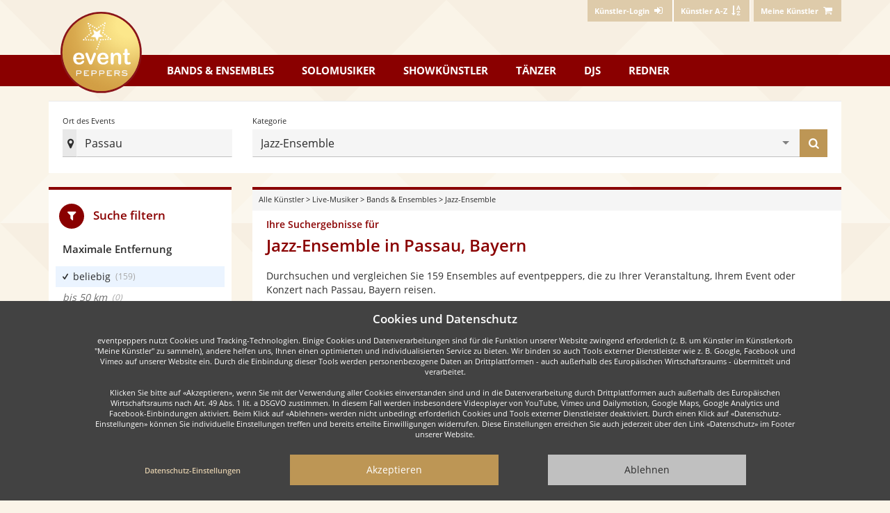

--- FILE ---
content_type: text/html; charset=utf-8
request_url: https://www.eventpeppers.com/de/browse/bands-ensembles/jazz-ensemble/ort/deutschland/bayern/passau
body_size: 21573
content:
<!DOCTYPE html>
<html lang="de" class="no-js">

<head>
<meta charset="UTF-8" />
<title>Jazz-Ensemble in Passau, Bayern - Jazz-Ensembles | eventpeppers</title>
<meta name="description" content="Großes Verzeichnis von professionellen Jazz-Ensembles in Passau, Bayern. Musiker für Ihre Veranstaltung, Ihr Event oder Konzert direkt und provisionsfrei buchen." />
<link rel="canonical" href="https://www.eventpeppers.com/de/browse/bands-ensembles/jazz-ensemble/ort/deutschland/bayern/passau" />
<meta property="og:url" content="https://www.eventpeppers.com/de/browse/bands-ensembles/jazz-ensemble/ort/deutschland/bayern/passau" />
<meta property="og:title" content="Jazz-Ensemble in Passau, Bayern - Jazz-Ensembles" />
<meta property="og:description" content="Große Auswahl an professionellen Jazz-Ensembles in Passau für Dein Event." />
<meta property="og:image" content="https://static.eventpeppers.com/build/srv-assets/drp/shared/og-eventpeppers.4b6cac27.jpg" />
<meta property="og:image:alt" content="eventpeppers - Musiker, Showkünstler, DJs und Redner" />
<meta property="og:image:width" content="1200" />
<meta property="og:image:height" content="630" />
<meta property="og:type" content="website" />
<meta property="og:locale" content="de_DE" />
<meta property="og:site_name" content="eventpeppers" />
<meta property="fb:app_id" content="463825780665283" />
<meta name="twitter:card" content="summary_large_image" />
<meta name="twitter:title" content="Jazz-Ensemble in Passau, Bayern - Jazz-Ensembles" />
<meta name="twitter:description" content="Große Auswahl an professionellen Jazz-Ensembles in Passau für Dein Event." />
<meta name="twitter:image" content="https://static.eventpeppers.com/build/srv-assets/drp/shared/og-eventpeppers.4b6cac27.jpg" />
<meta name="twitter:image:alt" content="eventpeppers - Musiker, Showkünstler, DJs und Redner" />


        <link rel="preconnect" href="https://static.eventpeppers.com" crossorigin>
        <link rel="dns-prefetch" href="https://static.eventpeppers.com">
        <link rel="preconnect" href="https://images.eventpeppers.com">
        <link rel="dns-prefetch" href="https://images.eventpeppers.com">

<link rel="preload" href="https://static.eventpeppers.com/build/fonts/open-sans-v17-latin-regular.f57a62e9.woff2" as="font" type="font/woff2" crossorigin>
<link rel="preload" href="https://static.eventpeppers.com/build/fonts/open-sans-v17-latin-600.95264708.woff2" as="font" type="font/woff2" crossorigin>
<link rel="preload" href="https://static.eventpeppers.com/build/fonts/open-sans-v17-latin-700.92425c62.woff2" as="font" type="font/woff2" crossorigin>
<link rel="preload" href="https://static.eventpeppers.com/build/fonts/ep.2ef4ae42.woff2" as="font" type="font/woff2" crossorigin>


<link rel="apple-touch-icon" sizes="57x57" href="/apple-touch-icon-57x57.png">
    <link rel="apple-touch-icon" sizes="60x60" href="/apple-touch-icon-60x60.png">
    <link rel="apple-touch-icon" sizes="72x72" href="/apple-touch-icon-72x72.png">
    <link rel="apple-touch-icon" sizes="76x76" href="/apple-touch-icon-76x76.png">
    <link rel="apple-touch-icon" sizes="114x114" href="/apple-touch-icon-114x114.png">
    <link rel="apple-touch-icon" sizes="120x120" href="/apple-touch-icon-120x120.png">
    <link rel="apple-touch-icon" sizes="144x144" href="/apple-touch-icon-144x144.png">
    <link rel="apple-touch-icon" sizes="152x152" href="/apple-touch-icon-152x152.png">
    <link rel="apple-touch-icon" sizes="167x167" href="/apple-touch-icon-167x167.png">
    <link rel="apple-touch-icon" sizes="180x180" href="/apple-touch-icon-180x180.png">
    <link rel="apple-touch-icon" sizes="1024x1024" href="/apple-touch-icon-1024x1024.png">
    <link rel="icon" type="image/png" sizes="16x16" href="/favicon-16x16.png">
    <link rel="icon" type="image/png" sizes="32x32" href="/favicon-32x32.png">
    <link rel="manifest" href="/manifest.webmanifest">
<meta name="viewport" content="width=device-width, initial-scale=1"/>

<link rel="stylesheet" href="https://static.eventpeppers.com/build/base.440c8841.css">
<link rel="stylesheet" href="https://static.eventpeppers.com/build/drp-main.e80e7195.css">
</head>

<body id="top" class="not-front not-logged-in search hits client-country-us i18n-de scrolling-watch no-sidebars page-browse-bands-ensembles-jazz-ensemble-ort-deutschland-bayern-passau section-browse with-content working-hover custom-template">
<script type="text/javascript"><!--//--><![CDATA[//><!--
document.documentElement.className = document.documentElement.className.replace("no-js","js");
try { if (!document.fonts.check("14px ep")) { document.documentElement.className += " fonts-not-loaded"; document.fonts.load("14px ep").then(function() { document.documentElement.className = document.documentElement.className.replace("fonts-not-loaded",""); }); } } catch (e) { document.documentElement.className = document.documentElement.className.replace("fonts-not-loaded",""); }
//--><!]]></script>
<script type="text/javascript"><!--//--><![CDATA[//><!--
!function(){var e="gtag",r=document.cookie.match("(^|;)\\s*privacy\\s*=\\s*([^;]+)");if(-1===(r=(r=r?r.pop():"").split(".")).indexOf("ganalytics")&&-1===r.indexOf("+ganalytics")){window[e]=function(){};return}var t,a,s,n,o,c,i,p="script",g="dataLayer";t=window,a=document,s=e,n={"page_location":"\/de\/search?locality=Passau&category=jazz-ensembles"},t[g]=t[g]||[],t[s]=t[s]||function(){t[g].push(arguments)},t[s]("js",new Date),(o=a.cookie.match("(^|;)\\s*referrer\\s*=\\s*([^;]*)"))&&(a.cookie="referrer=0; expires=Thu, 01 Jan 1970 00:00:00 UTC; path=/;"+("https:"===location.protocol?" secure":""),(o=o.pop())&&(n.page_referrer=o)),t[s]("config","G-6FT2D4190P",n),c=a.createElement(p),i=a.getElementsByTagName(p)[0],c.async=!0,c.src="https://www.googletagmanager.com/gtag/js?id=G-6FT2D4190P",i.parentNode.insertBefore(c,i)}();
//--><!]]></script>

  <nav id="user-navigation">
    <div class="container">
      <div class="right">  <div  class="block block-epsettings" id="block-epsettings-user-menu">
    <div  class="content">
    
<ul class="menu"><li><a href="https://www.eventpeppers.com/de/kuenstler/login"><span class="sr-only-xs">Künstler-Login </span><i class="icon icon-login" aria-hidden="true"></i></a></li>
<li><a href="https://www.eventpeppers.com/de/performers/a" class="for-client optional-xs"><span class="sr-only-xs">Künstler A-Z </span><i class="icon icon-sort-name-up" aria-hidden="true"></i></a></li>
</ul>
  </div>
  </div>
  <div  class="block block-myperformers" id="block-myperformers-cart">
    <div  class="content">
    <div class="xa-js" data-xa-js-key="myperformers_cart" data-xa-js-ignore-cne="epct_ne"><a href="https://www.eventpeppers.com/de/myperformers" rel="nofollow"><span class="sr-only-xs">Meine Künstler</span> <i class="icon icon-basket" aria-hidden="true"></i></a></div>  </div>
  </div>
</div>
    </div>
  </nav>

<nav id="main-navigation">
  <div class="container">
    <a href="https://www.eventpeppers.com" class="logo"><span class="sr-only">eventpeppers</span></a>      <div  class="block block-wpcommon" id="block-wpcommon-main-menu">
    <div  id="main-menu" class="menu-public content">
    <a href="#main-menu" class="toggle-menu show-menu-closed" aria-controls="main-menu">Menu<i class="icon icon-menu icon-margin-left" aria-hidden="true"></i></a><a href="#top" class="toggle-menu show-menu-opened" aria-controls="main-menu">Menu<i class="icon icon-menu icon-margin-left" aria-hidden="true"></i></a>
<ul class="menu top-level"><li class="bands-ensembles">
<a href="https://www.eventpeppers.com/de/browse/bands-ensembles"><span class="hidden-sm">Bands &amp; Ensembles</span><span class="visible-sm">Bands</span></a><div class="flyout shadow-wide"><div class="submenu-wrapper">
<ul class="menu"><li><a href="https://www.eventpeppers.com/de/browse/bands-ensembles/party-coverband/ort">Party- &amp; Coverband</a></li>
<li><a href="https://www.eventpeppers.com/de/browse/bands-ensembles/tanz-showband/ort">Tanz- &amp; Showband</a></li>
<li><a href="https://www.eventpeppers.com/de/browse/bands-ensembles/hochzeitsband/ort">Hochzeitsband</a></li>
<li><a href="https://www.eventpeppers.com/de/browse/bands-ensembles/alleinunterhalter/ort">Alleinunterhalter</a></li>
<li><a href="https://www.eventpeppers.com/de/browse/bands-ensembles/schlager-oldies/ort">Schlager- &amp; Oldies</a></li>
<li><a href="https://www.eventpeppers.com/de/browse/bands-ensembles/blaskapelle/ort">Blaskapelle</a></li>
<li><a href="https://www.eventpeppers.com/de/browse/bands-ensembles/chor-gospelchor/ort">Chor &amp; Gospelchor</a></li>
<li><a href="https://www.eventpeppers.com/de/browse/bands-ensembles/jazz-ensemble/ort">Jazz-Ensemble</a></li>
<li><a href="https://www.eventpeppers.com/de/browse/bands-ensembles/streichquartett/ort">Streichquartett</a></li>
<li><a href="https://www.eventpeppers.com/de/browse/bands-ensembles/big-band/ort">Big Band</a></li>
<li><a href="https://www.eventpeppers.com/de/browse/bands-ensembles">Mehr Auswahl</a></li>
</ul>
<div class="submenu-content"><div class="h3">Musikalische Höhepunkte kommen nicht vom Band</div>... sondern von der idealen Partyband!<br/><br/><a href="https://www.eventpeppers.com/de/browse/bands-ensembles">Mehr Auswahl</a></div></div></div></li>
<li class="soloists">
<a href="https://www.eventpeppers.com/de/browse/solomusiker">Solomusiker</a><div class="flyout shadow-wide"><div class="submenu-wrapper">
<ul class="menu"><li><a href="https://www.eventpeppers.com/de/browse/solomusiker/pianist/ort">Pianist</a></li>
<li><a href="https://www.eventpeppers.com/de/browse/solomusiker/saenger/ort">Sänger</a></li>
<li><a href="https://www.eventpeppers.com/de/browse/solomusiker/geiger-streicher/ort">Geiger &amp; Streicher</a></li>
<li><a href="https://www.eventpeppers.com/de/browse/solomusiker/gitarrist/ort">Gitarrist</a></li>
<li><a href="https://www.eventpeppers.com/de/browse/solomusiker/trompeter/ort">Trompeter</a></li>
<li><a href="https://www.eventpeppers.com/de/browse/solomusiker/dudelsackspieler/ort">Dudelsackspieler</a></li>
<li><a href="https://www.eventpeppers.com/de/browse/solomusiker/organist/ort">Organist</a></li>
<li><a href="https://www.eventpeppers.com/de/browse/solomusiker/zitherspieler/ort">Zitherspieler</a></li>
<li><a href="https://www.eventpeppers.com/de/browse/solomusiker/akkordeonspieler/ort">Akkordeonspieler</a></li>
<li><a href="https://www.eventpeppers.com/de/browse/solomusiker/saxophonist/ort">Saxophonist</a></li>
<li><a href="https://www.eventpeppers.com/de/browse/solomusiker">Mehr Auswahl</a></li>
</ul>
<div class="submenu-content"><div class="h3">Traumhafte Musik zur Trauung oder dezent zum Dinner</div>... unsere Sänger und Musiker treffen den richtigen Ton!<br/><br/><a href="https://www.eventpeppers.com/de/browse/solomusiker">Mehr Auswahl</a></div></div></div></li>
<li class="show-artists">
<a href="https://www.eventpeppers.com/de/browse/showkuenstler">Showkünstler</a><div class="flyout shadow-wide"><div class="submenu-wrapper">
<ul class="menu"><li><a href="https://www.eventpeppers.com/de/browse/showkuenstler/zauberer-magier/ort">Zauberer &amp; Magier</a></li>
<li><a href="https://www.eventpeppers.com/de/browse/showkuenstler/feuerkuenstler/ort">Feuerkünstler</a></li>
<li><a href="https://www.eventpeppers.com/de/browse/showkuenstler/clown/ort">Clown</a></li>
<li><a href="https://www.eventpeppers.com/de/browse/showkuenstler/jongleur/ort">Jongleur</a></li>
<li><a href="https://www.eventpeppers.com/de/browse/showkuenstler/akrobaten/ort">Akrobaten</a></li>
<li><a href="https://www.eventpeppers.com/de/browse/showkuenstler/stelzenlaeufer/ort">Stelzenläufer</a></li>
<li><a href="https://www.eventpeppers.com/de/browse/showkuenstler/wahrsager/ort">Wahrsager</a></li>
<li><a href="https://www.eventpeppers.com/de/browse/showkuenstler/kabarettist-komiker/ort">Kabarettist &amp; Komiker</a></li>
<li><a href="https://www.eventpeppers.com/de/browse/showkuenstler/bauchredner/ort">Bauchredner</a></li>
<li><a href="https://www.eventpeppers.com/de/browse/showkuenstler/ballonkuenstler/ort">Ballonkünstler</a></li>
<li><a href="https://www.eventpeppers.com/de/browse/showkuenstler">Mehr Auswahl</a></li>
</ul>
<div class="submenu-content"><div class="h3">Ob lodernde Flammen oder atemberaubende Zauberei</div>... mit einem Showkünstler erleben Sie ein wahres Feuerwerk der Sinne!<br/><br/><a href="https://www.eventpeppers.com/de/browse/showkuenstler">Mehr Auswahl</a></div></div></div></li>
<li class="dancers">
<a href="https://www.eventpeppers.com/de/browse/taenzer">Tänzer</a><div class="flyout shadow-wide"><div class="submenu-wrapper">
<ul class="menu"><li><a href="https://www.eventpeppers.com/de/browse/taenzer/bauchtaenzer/ort">Bauchtänzer</a></li>
<li><a href="https://www.eventpeppers.com/de/browse/taenzer/flamenco-taenzer/ort">Flamenco Tänzer</a></li>
<li><a href="https://www.eventpeppers.com/de/browse/taenzer/tango-taenzer/ort">Tango Tänzer</a></li>
<li><a href="https://www.eventpeppers.com/de/browse/taenzer/samba-salsa/ort">Samba &amp; Salsa</a></li>
<li><a href="https://www.eventpeppers.com/de/browse/taenzer/jazz-modern-dance/ort">Jazz &amp; Modern Dance</a></li>
<li><a href="https://www.eventpeppers.com/de/browse/taenzer/volkstanz/ort">Volkstanz</a></li>
<li><a href="https://www.eventpeppers.com/de/browse/taenzer/stepptaenzer/ort">Stepptänzer</a></li>
<li><a href="https://www.eventpeppers.com/de/browse/taenzer/charleston-taenzer/ort">Charleston Tänzer</a></li>
<li><a href="https://www.eventpeppers.com/de/browse/taenzer/burlesque-taenzer/ort">Burlesque Tänzer</a></li>
<li><a href="https://www.eventpeppers.com/de/browse/taenzer/gogo-taenzer/ort">Gogo Tänzer</a></li>
<li><a href="https://www.eventpeppers.com/de/browse/taenzer">Mehr Auswahl</a></li>
</ul>
<div class="submenu-content"><div class="h3">Schwerelos über's Parkett</div>Von klassisch bis exotisch - unsere Tänzer bringen Sie und Ihre Gäste in Schwung!<br/><br/><a href="https://www.eventpeppers.com/de/browse/taenzer">Mehr Auswahl</a></div></div></div></li>
<li class="djs">
<a href="https://www.eventpeppers.com/de/browse/djs">DJs</a><div class="flyout shadow-wide"><div class="submenu-wrapper">
<ul class="menu"><li><a href="https://www.eventpeppers.com/de/browse/djs/saemtliche-djs/ort">DJs</a></li>
<li><a href="https://www.eventpeppers.com/de/browse/djs/hochzeits-dj/ort">Hochzeits DJ</a></li>
<li><a href="https://www.eventpeppers.com/de/browse/djs/party-dj/ort">Party DJ</a></li>
<li><a href="https://www.eventpeppers.com/de/browse/djs/karaoke-dj/ort">Karaoke DJ</a></li>
<li><a href="https://www.eventpeppers.com/de/browse/djs">Mehr Auswahl</a></li>
</ul>
<div class="submenu-content"><div class="h3">Gut aufgelegt ist halb durchgefeiert</div>Ein DJ macht mit den größten Partyhits die Nacht zum Tag!<br/><br/><a href="https://www.eventpeppers.com/de/browse/djs">Mehr Auswahl</a></div></div></div></li>
<li class="speakers">
<a href="https://www.eventpeppers.com/de/browse/moderatoren-redner">Redner</a><div class="flyout shadow-wide"><div class="submenu-wrapper">
<ul class="menu"><li><a href="https://www.eventpeppers.com/de/browse/moderatoren-redner/hochzeitsredner/ort">Hochzeitsredner</a></li>
<li><a href="https://www.eventpeppers.com/de/browse/moderatoren-redner/trauerredner/ort">Trauerredner</a></li>
<li><a href="https://www.eventpeppers.com/de/browse/moderatoren-redner/moderator/ort">Moderator</a></li>
<li><a href="https://www.eventpeppers.com/de/browse/moderatoren-redner/redner-referent/ort">Redner/Referent</a></li>
<li><a href="https://www.eventpeppers.com/de/browse/moderatoren-redner">Mehr Auswahl</a></li>
</ul>
<div class="submenu-content"><div class="h3">Für jeden Anlass die passenden Worte</div>Unsere Redner und Moderatoren leiten kompetent durch Ihre Veranstaltung.<br/><br/><a href="https://www.eventpeppers.com/de/browse/moderatoren-redner">Mehr Auswahl</a></div></div></div></li>
</ul>
  </div>
  </div>
  </div>
</nav>



<div class="container contains-main-sidebars">

  
  
  <header id="search-block">
    <div class="search-block search-block-srp suggestsearch" data-changed-target="search-block">
        <div class="search-block-heading">Künstler-Suche</div>
        <a href="#top" class="close-link"><i class="icon icon-times"></i><span class="sr-only">Suchformular schließen</span></a>
        <form method="get" action="/de/search">
            <div class="row">
                <div class="col-md-3 col-sm-4">
                    <div class="locality-input input-button-wrapper">
                        <label class="input required">
                            <span class="label">Ort des Events</span>
                            <input type="search" name="locality" placeholder="Bitte Ort eingeben..." maxlength="64" autocomplete="off" value="Passau" data-autocomplete="https://www.eventpeppers.com/de/api/drp/get-locations">
                                                  </label>
                        <button type="submit" class="hidden-inactive">
                            <i class="icon icon-check-1" aria-hidden="true"></i>
                            <span class="sr-only">Ort des Events festlegen</span>
                        </button>
                        <span class="symbol"><i class="icon icon-location"></i></span>
                    </div>
                </div>
                <div class="col-md-9 col-sm-8">
                    <div class="q-input input-button-wrapper">
                        <label class="select required">
                            <span class="label">Kategorie</span>
                            <select name="category" data-autocomplete="https://www.eventpeppers.com/autocomplete.json">
                                                                <optgroup label="Aktuelle Kategorie">
                                                                            <option value="jazz-ensembles" data-synonyms='[&quot;jazz-ensemble&quot;,&quot;ragtime&quot;,&quot;swing&quot;]' data-prefix="current-" selected="selected">Jazz-Ensemble</option>
                                                                      </optgroup>
                                                                <optgroup label="Hauptkategorien">
                                                                            <option value="all-musicians" data-synonyms='[&quot;live-musiker&quot;]'>Live-Musiker</option>
                                                                            <option value="all-show-artists-dancers" data-synonyms='[&quot;show künstler &amp; tänzer&quot;,&quot;showkünstler\/tänzer&quot;,&quot;showact&quot;,&quot;showeinlage&quot;,&quot;tanzgruppe&quot;,&quot;unterhaltungskünstler&quot;]'>Showkünstler/Tänzer</option>
                                                                            <option value="all-speakers" data-synonyms='[&quot;moderatoren &amp; redner&quot;,&quot;moderatoren\/redner&quot;]' data-prefix="main-">Moderatoren/Redner</option>
                                                                            <option value="all-djs" data-synonyms='[&quot;djs&quot;,&quot;deejay&quot;,&quot;discjockey&quot;]' data-prefix="main-">DJs</option>
                                                                      </optgroup>
                                                                <optgroup label="Beliebt" data-class="section-break">
                                                                            <option value="party-cover-bands" data-synonyms='[&quot;party- &amp; coverband&quot;,&quot;partyband&quot;,&quot;coverband&quot;,&quot;cover band&quot;,&quot;party band&quot;]' data-prefix="popular-">Party- & Coverband</option>
                                                                            <option value="singers" data-synonyms='[&quot;sänger&quot;,&quot;interpret&quot;,&quot;gesangskünstler&quot;]' data-prefix="popular-">Sänger</option>
                                                                            <option value="magicians" data-synonyms='[&quot;zauberer &amp; magier&quot;,&quot;zauberkünstler&quot;,&quot;illusionist&quot;]' data-prefix="popular-">Zauberer & Magier</option>
                                                                            <option value="burlesque-dancers" data-synonyms='[&quot;burlesque tänzer&quot;,&quot;erotischer tanz&quot;,&quot;sexy tanz&quot;,&quot;moulin rouge&quot;]' data-prefix="popular-">Burlesque Tänzer</option>
                                                                            <option value="ventriloquists" data-synonyms='[&quot;bauchredner&quot;,&quot;puppenspieler&quot;]' data-prefix="popular-">Bauchredner</option>
                                                                            <option value="wedding-officiants" data-synonyms='[&quot;hochzeitsredner&quot;,&quot;trauredner&quot;,&quot;rede freie trauung&quot;,&quot;freie hochzeit&quot;]' data-prefix="popular-">Hochzeitsredner</option>
                                                                            <option value="all-djs" data-synonyms='[&quot;djs&quot;,&quot;deejay&quot;,&quot;discjockey&quot;]' data-prefix="popular-">DJs</option>
                                                                      </optgroup>
                                                                <optgroup label="Bands & Ensembles" data-category="all-bands-ensembles">
                                                                            <option value="all-bands-ensembles" data-synonyms='[&quot;bands &amp; ensembles&quot;,&quot;musikband&quot;]'>Bands & Ensembles</option>
                                                                            <option value="acoustic-bands" data-synonyms='[&quot;akustik band&quot;,&quot;acoustic band&quot;,&quot;akustische band&quot;,&quot;unplugged band&quot;]'>Akustik Band</option>
                                                                            <option value="one-man-bands" data-synonyms='[&quot;alleinunterhalter&quot;,&quot;entertainer&quot;,&quot;einmannband&quot;,&quot;one man band&quot;,&quot;stimmungskanone&quot;]'>Alleinunterhalter</option>
                                                                            <option value="alphorn-bands" data-synonyms='[&quot;alphornbläser&quot;]'>Alphornbläser</option>
                                                                            <option value="alternative-bands" data-synonyms='[&quot;alternative band&quot;,&quot;independent&quot;,&quot;brit pop&quot;,&quot;indie&quot;,&quot;grunge&quot;,&quot;r.e.m.&quot;]'>Alternative Band</option>
                                                                            <option value="big-bands" data-synonyms='[&quot;big band&quot;,&quot;jazz orchester&quot;]'>Big Band</option>
                                                                            <option value="country-bands" data-synonyms='[&quot;country&quot;,&quot;blues&quot;,&quot;bluegrass&quot;,&quot;amerikanischer folk&quot;,&quot;cowboy pop&quot;]'>Country</option>
                                                                            <option value="lady-bands" data-synonyms='[&quot;damen-ensemble&quot;,&quot;damenband&quot;,&quot;frauen ensemble&quot;,&quot;ladies band&quot;,&quot;frauen duo&quot;]'>Damen-Ensemble</option>
                                                                            <option value="dinner-bands" data-synonyms='[&quot;dinnerband&quot;,&quot;loungeband&quot;,&quot;lounge band&quot;]'>Dinnerband</option>
                                                                            <option value="dixieland-bands" data-synonyms='[&quot;dixieland&quot;,&quot;new orleans jazz&quot;]'>Dixieland</option>
                                                                            <option value="music-duos" data-synonyms='[&quot;duo\/akustik duo&quot;,&quot;zwei mann band&quot;]'>Duo/Akustik Duo</option>
                                                                            <option value="funk-bands" data-synonyms='[&quot;funk band&quot;,&quot;soul&quot;,&quot;disco&quot;]'>Funk Band</option>
                                                                            <option value="wedding-bands" data-synonyms='[&quot;hochzeitsband&quot;]'>Hochzeitsband</option>
                                                                            <option value="jazz-bands" data-synonyms='[&quot;jazz&quot;,&quot;lounge band&quot;]'>Jazz</option>
                                                                            <option value="jazz-ensembles" data-synonyms='[&quot;jazz-ensemble&quot;,&quot;ragtime&quot;,&quot;swing&quot;]'>Jazz-Ensemble</option>
                                                                            <option value="karaoke-bands" data-synonyms='[&quot;karaokeband&quot;]'>Karaokeband</option>
                                                                            <option value="classical-ensembles" data-synonyms='[&quot;klassik-ensemble&quot;,&quot;kammermusik&quot;,&quot;streichquartett&quot;]'>Klassik-Ensemble</option>
                                                                            <option value="latin-bands" data-synonyms='[&quot;latin&quot;,&quot;lateinamerikanisch&quot;,&quot;cumbia&quot;,&quot;bachata&quot;,&quot;bossa nova&quot;,&quot;merengue&quot;,&quot;rumba&quot;,&quot;salsa&quot;,&quot;samba&quot;,&quot;son&quot;,&quot;tango&quot;]'>Latin</option>
                                                                            <option value="lounge-bands" data-synonyms='[&quot;lounge band&quot;,&quot;jazz band&quot;,&quot;dinnerband&quot;]'>Lounge Band</option>
                                                                            <option value="oktoberfest-bands" data-synonyms='[&quot;oktoberfestband&quot;,&quot;wiesn&quot;,&quot;alpenrock&quot;,&quot;partyschlager&quot;,&quot;apres ski hits&quot;,&quot;austro pop&quot;,&quot;stimmungsmusik&quot;,&quot;evergreens&quot;,&quot;volksmusik&quot;,&quot;schlagerhits&quot;,&quot;mallorca&quot;,&quot;hulapalu&quot;]'>Oktoberfestband</option>
                                                                            <option value="orchestras" data-synonyms='[&quot;orchester&quot;,&quot;brass band&quot;,&quot;kapelle&quot;,&quot;philharmoniker&quot;]'>Orchester</option>
                                                                            <option value="party-cover-bands" data-synonyms='[&quot;party- &amp; coverband&quot;,&quot;partyband&quot;,&quot;coverband&quot;,&quot;cover band&quot;,&quot;party band&quot;]'>Party- & Coverband</option>
                                                                            <option value="pop-bands" data-synonyms='[&quot;pop&quot;,&quot;musikcharts&quot;,&quot;charts&quot;]'>Pop</option>
                                                                            <option value="rock-bands" data-synonyms='[&quot;rock&quot;,&quot;hardrock&quot;,&quot;heavy metal&quot;,&quot;e-gitarre&quot;,&quot;punk&quot;]'>Rock</option>
                                                                            <option value="rock-n-roll-bands" data-synonyms='[&quot;rock&#039;n&#039;roll band&quot;,&quot;50er jahre&quot;,&quot;rockabilly&quot;,&quot;elvis presley&quot;,&quot;bill haley&quot;]'>Rock'n'Roll Band</option>
                                                                            <option value="cafe-house-music" data-synonyms='[&quot;salonmusik-ensemble&quot;,&quot;musik 19. jahrhundert&quot;]'>Salonmusik-Ensemble</option>
                                                                            <option value="oldies-hits-bands" data-synonyms='[&quot;schlager- &amp; oldies&quot;,&quot;evergreen&quot;,&quot;gassenhauer&quot;,&quot;60er&quot;,&quot;70er&quot;]'>Schlager- & Oldies</option>
                                                                            <option value="soul-bands" data-synonyms='[&quot;soul band&quot;,&quot;r&amp;b&quot;,&quot;funk&quot;,&quot;motown&quot;]'>Soul Band</option>
                                                                            <option value="swing-bands" data-synonyms='[&quot;swing band&quot;]'>Swing Band</option>
                                                                            <option value="dance-show-bands" data-synonyms='[&quot;tanz- &amp; showband&quot;,&quot;tanzband&quot;,&quot;showband&quot;,&quot;eventband&quot;,&quot;live band&quot;]'>Tanz- & Showband</option>
                                                                            <option value="top-40-bands" data-synonyms='[&quot;top 40&quot;,&quot;aktuelle hits&quot;,&quot;charts&quot;,&quot;party band&quot;,&quot;partyband&quot;]'>Top 40</option>
                                                                            <option value="tribute-bands" data-synonyms='[&quot;tribute band&quot;]'>Tribute Band</option>
                                                                            <option value="local-folk-bands" data-synonyms='[&quot;volksmusikband&quot;,&quot;bayerische musik&quot;,&quot;oktoberfest&quot;,&quot;schlager&quot;,&quot;Österreich&quot;]'>Volksmusikband</option>
                                                                            <option value="local-folk-music-groups" data-synonyms='[&quot;volksmusikgruppe&quot;,&quot;blasmusik&quot;,&quot;stubenmusik&quot;,&quot;oktoberfest&quot;,&quot;kastelruther spatzen&quot;,&quot;zillertaler schürzenjäger&quot;]'>Volksmusikgruppe</option>
                                                                      </optgroup>
                                                                <optgroup label="Solomusiker" data-category="all-soloists">
                                                                            <option value="all-soloists" data-synonyms='[&quot;solomusiker&quot;,&quot;einzelmusiker&quot;,&quot;solist&quot;]'>Solomusiker</option>
                                                                            <option value="accordion-players" data-synonyms='[&quot;akkordeonspieler&quot;,&quot;akkordeonist&quot;,&quot;ziehharmonika&quot;,&quot;handharmonika&quot;,&quot;schifferklavier&quot;]'>Akkordeonspieler</option>
                                                                            <option value="alphorn-players" data-synonyms='[&quot;alphornbläser&quot;]'>Alphornbläser</option>
                                                                            <option value="bar-pianists" data-synonyms='[&quot;barpianist&quot;,&quot;klavierspieler bar&quot;,&quot;klavierspieler hotel &quot;]'>Barpianist</option>
                                                                            <option value="brass-bands" data-synonyms='[&quot;blaskapelle&quot;,&quot;blasorchester&quot;,&quot;bläser-formation&quot;,&quot;brass band&quot;,&quot;bläser ensemble&quot;]'>Blaskapelle</option>
                                                                            <option value="winds" data-synonyms='[&quot;bläser&quot;,&quot;blasinstrument&quot;]'>Bläser</option>
                                                                            <option value="wind-ensembles" data-synonyms='[&quot;bläser-ensemble&quot;,&quot;blaskapelle&quot;,&quot;blasorchester&quot;,&quot;bläser-formation&quot;,&quot;brass band&quot;]'>Bläser-Ensemble</option>
                                                                            <option value="bagpipers" data-synonyms='[&quot;dudelsackspieler&quot;,&quot;sackpfeife&quot;,&quot;bagpipe&quot;,&quot;schottische musik&quot;]'>Dudelsackspieler</option>
                                                                            <option value="flutists" data-synonyms='[&quot;flötenspieler&quot;,&quot;flötist&quot;,&quot;oboe&quot;,&quot;klarinette&quot;,&quot;fagott&quot;]'>Flötenspieler</option>
                                                                            <option value="violinists-string-players" data-synonyms='[&quot;geiger &amp; streicher&quot;,&quot;geigenspieler&quot;,&quot;violinist&quot;,&quot;bratsche&quot;,&quot;viola&quot;,&quot;cello&quot;,&quot;violoncello&quot;,&quot;kontrabass&quot;]'>Geiger & Streicher</option>
                                                                            <option value="guitarists" data-synonyms='[&quot;gitarrist&quot;,&quot;gitarrenspieler&quot;]'>Gitarrist</option>
                                                                            <option value="harpists" data-synonyms='[&quot;harfenspieler&quot;,&quot;harfinist&quot;]'>Harfenspieler</option>
                                                                            <option value="hornists" data-synonyms='[&quot;hornist&quot;,&quot;oboe&quot;]'>Hornist</option>
                                                                            <option value="jazz-soloists" data-synonyms='[&quot;jazz musiker&quot;,&quot;bebop&quot;,&quot;blues&quot;,&quot;boogie&quot;,&quot;boogie-woogie&quot;,&quot;bop&quot;,&quot;dixieland&quot;,&quot;jive&quot;,&quot;ragtime&quot;,&quot;swing&quot;,&quot;armstrong&quot;,&quot;coltrane&quot;,&quot;fitzgerald&quot;,&quot;gillespie&quot;,&quot;reinhardt&quot;]'>Jazz Musiker</option>
                                                                            <option value="jazz-pianists" data-synonyms='[&quot;jazzpianist&quot;,&quot;klavierspieler jazz&quot;]'>Jazzpianist</option>
                                                                            <option value="cabaret-artists-with-music" data-synonyms='[&quot;kabarett mit musik&quot;,&quot;kleinkunst&quot;,&quot;lyrik und musik&quot;,&quot;couplet&quot;]'>Kabarett mit Musik</option>
                                                                            <option value="clarinetists" data-synonyms='[&quot;klarinettist&quot;,&quot;oboe&quot;,&quot;flötist&quot;,&quot;flötenspieler&quot;]'>Klarinettist</option>
                                                                            <option value="classical-soloists" data-synonyms='[&quot;klassik musiker&quot;,&quot;klassische musik&quot;,&quot;bach&quot;,&quot;beethoven&quot;,&quot;mozart&quot;,&quot;strauss&quot;,&quot;tschaikowsky&quot;,&quot;vivaldi&quot;]'>Klassik Musiker</option>
                                                                            <option value="classical-pianists" data-synonyms='[&quot;klassik-pianist&quot;,&quot;konzertpianist&quot;,&quot;klassischer klavierspieler&quot;,&quot;bach&quot;,&quot;beethoven&quot;,&quot;mozart&quot;]'>Klassik-Pianist</option>
                                                                            <option value="mandolin-players" data-synonyms='[&quot;mandolinenspieler&quot;]'>Mandolinenspieler</option>
                                                                            <option value="organists" data-synonyms='[&quot;organist&quot;,&quot;orgelspieler&quot;,&quot;kirchenorgel&quot;,&quot;kirchenmusiker&quot;]'>Organist</option>
                                                                            <option value="percussionists" data-synonyms='[&quot;perkussion &amp; trommler&quot;,&quot;schlagzeug&quot;,&quot;cajon&quot;,&quot;conga&quot;,&quot;handpan&quot;,&quot;bongo&quot;,&quot;timbal&quot;,&quot;drum wheel&quot;,&quot;marimba&quot;,&quot;marimbaphon&quot;]'>Perkussion & Trommler</option>
                                                                            <option value="pianists" data-synonyms='[&quot;pianist&quot;,&quot;klavierspieler&quot;,&quot;piano&quot;,&quot;flügel&quot;]'>Pianist</option>
                                                                            <option value="trombonists" data-synonyms='[&quot;posaunist&quot;,&quot;tuba&quot;]'>Posaunist</option>
                                                                            <option value="rock-pop-soloists" data-synonyms='[&quot;rock &amp; pop musiker&quot;,&quot;cover musiker&quot;,&quot;instrumentalist&quot;,&quot;sänger&quot;,&quot;interpret&quot;]'>Rock & Pop Musiker</option>
                                                                            <option value="saxophonists" data-synonyms='[&quot;saxophonist&quot;,&quot;sax&quot;,&quot;saxophonspieler&quot;]'>Saxophonist</option>
                                                                            <option value="string-quartets" data-synonyms='[&quot;streichquartett&quot;,&quot;violine&quot;,&quot;bratsche&quot;,&quot;violoncello&quot;,&quot;kammermusik&quot;]'>Streichquartett</option>
                                                                            <option value="singers-with-instrument" data-synonyms='[&quot;sänger mit instrument&quot;,&quot;sänger mit gitarre&quot;,&quot;alleinunterhalter&quot;,&quot;sänger mit klavier&quot;]'>Sänger mit Instrument</option>
                                                                            <option value="trumpeters" data-synonyms='[&quot;trompeter&quot;,&quot;trompetenspieler&quot;,&quot;flügelhorn&quot;]'>Trompeter</option>
                                                                            <option value="local-folk-soloists" data-synonyms='[&quot;volksmusik&quot;,&quot;heimatmusik&quot;,&quot;folkloremusik&quot;,&quot;alpenländische musik&quot;]'>Volksmusik</option>
                                                                            <option value="world-music-soloists" data-synonyms='[&quot;weltmusik&quot;]'>Weltmusik</option>
                                                                            <option value="zither-players" data-synonyms='[&quot;zitherspieler&quot;,&quot;autoharp&quot;]'>Zitherspieler</option>
                                                                      </optgroup>
                                                                <optgroup label="Sänger" data-category="singers">
                                                                            <option value="singers" data-synonyms='[&quot;sänger&quot;,&quot;interpret&quot;,&quot;gesangskünstler&quot;]'>Sänger</option>
                                                                            <option value="a-cappella-bands" data-synonyms='[&quot;a-capella-band&quot;,&quot;sprachgesang&quot;,&quot;ohne instrumente&quot;,&quot;chor&quot;]'>A-Capella-Band</option>
                                                                            <option value="chanson-singers" data-synonyms='[&quot;chanson-sänger&quot;,&quot;französisch&quot;,&quot;frankreich&quot;,&quot;edith piaf&quot;]'>Chanson-Sänger</option>
                                                                            <option value="choirs-gospel-choirs" data-synonyms='[&quot;chor &amp; gospelchor&quot;,&quot;singgruppe&quot;,&quot;kirchenchor&quot;,&quot;spirituals&quot;,&quot;lobpreisung&quot;]'>Chor & Gospelchor</option>
                                                                            <option value="wedding-singers" data-synonyms='[&quot;hochzeitssänger&quot;,&quot;gesang hochzeit&quot;,&quot;gesang trauung&quot;,&quot;halleluja&quot;,&quot;all of me&quot;,&quot;perfect&quot;]'>Hochzeitssänger</option>
                                                                            <option value="jazz-singers" data-synonyms='[&quot;jazz-sänger&quot;,&quot;frank sinatra&quot;,&quot;nat king cole&quot;,&quot;ella fitzgerald&quot;]'>Jazz-Sänger</option>
                                                                            <option value="yodelling-groups" data-synonyms='[&quot;jodlergruppe&quot;]'>Jodlergruppe</option>
                                                                            <option value="classical-singers" data-synonyms='[&quot;klassik-sänger&quot;,&quot;musik kirche&quot;,&quot;trauung&quot;,&quot;oper&quot;]'>Klassik-Sänger</option>
                                                                            <option value="musical-singers" data-synonyms='[&quot;musicalsänger&quot;,&quot;phantom der oper&quot;,&quot;starlight express&quot;,&quot;könig der löwen&quot;,&quot;tanz der vampire&quot;]'>Musicalsänger</option>
                                                                            <option value="hit-singers-crooners" data-synonyms='[&quot;schlagersänger&quot;,&quot;hulapalu&quot;,&quot;atemlos&quot;]'>Schlagersänger</option>
                                                                            <option value="soul-gospel-singers" data-synonyms='[&quot;soul &amp; gospel sänger&quot;,&quot;gospel wedding singer&quot;,&quot;kirche&quot;,&quot;hochzeitssänger&quot;]'>Soul & Gospel Sänger</option>
                                                                      </optgroup>
                                                                <optgroup label="Alleinunterhalter" data-category="solo-entertainers">
                                                                            <option value="solo-entertainers" data-synonyms='[&quot;alleinunterhalter&quot;]'>Alleinunterhalter</option>
                                                                      </optgroup>
                                                                <optgroup label="Andere Kulturen" data-category="foreign-culture-bands">
                                                                            <option value="foreign-culture-bands" data-synonyms='[&quot;andere kulturen&quot;,&quot;weltmusik&quot;,&quot;world music&quot;,&quot;internationale musik&quot;]'>Andere Kulturen</option>
                                                                            <option value="french-bands" data-synonyms='[&quot;französische musik&quot;,&quot;chanson&quot;,&quot;french pop&quot;]'>Französische Musik</option>
                                                                            <option value="gypsy-jazz-bands" data-synonyms='[&quot;gypsy jazz&quot;,&quot;jazz manouche&quot;,&quot;sinti jazz&quot;,&quot;zigeunerjazz&quot;,&quot;zigeunermusik&quot;,&quot;django reinhardt&quot;]'>Gypsy Jazz</option>
                                                                            <option value="irish-folk-bands" data-synonyms='[&quot;irish folk&quot;,&quot;folkmusik&quot;,&quot;irland&quot;,&quot;irische musik&quot;,&quot;keltische musik&quot;,&quot;celtic&quot;,&quot;fiddle&quot;,&quot;bodhran&quot;,&quot;banjo&quot;]'>Irish Folk</option>
                                                                            <option value="italian-bands" data-synonyms='[&quot;italienische musik&quot;,&quot;italo&quot;,&quot;sara perche ti amo&quot;,&quot;felicita&quot;]'>Italienische Musik</option>
                                                                            <option value="klezmer-bands" data-synonyms='[&quot;klezmer&quot;,&quot;osteuropäische musik&quot;,&quot;jüdische musik&quot;]'>Klezmer</option>
                                                                            <option value="latin-american-bands" data-synonyms='[&quot;lateinamerikanische musik&quot;,&quot;latin&quot;,&quot;reggae&quot;,&quot;merengue&quot;,&quot;cumbia&quot;,&quot;ska&quot;,&quot;bachata&quot;,&quot;salsa&quot;,&quot;bolero&quot;]'>Lateinamerikanische Musik</option>
                                                                            <option value="eastern-european-bands" data-synonyms='[&quot;osteuropäisch&quot;,&quot;russisch&quot;,&quot;balkan&quot;,&quot;orientalische musik&quot;,&quot;ungarische musik&quot;,&quot;klezmer&quot;]'>Osteuropäisch</option>
                                                                            <option value="polish-bands" data-synonyms='[&quot;polnische musik&quot;,&quot;krakowiak&quot;,&quot;mazurka&quot;,&quot;polonaise&quot;]'>Polnische Musik</option>
                                                                            <option value="russian-bands" data-synonyms='[&quot;russische musik&quot;,&quot;osteuropäisch&quot;,&quot;kalinka&quot;,&quot;balalaika&quot;,&quot;polka&quot;]'>Russische Musik</option>
                                                                            <option value="spanish-bands" data-synonyms='[&quot;spanisch&quot;,&quot;flamenco&quot;,&quot;salsa&quot;,&quot;fandango&quot;,&quot;jota&quot;,&quot;sardana&quot;,&quot;andalusische musik&quot;,&quot;macarena&quot;,&quot;bailando&quot;,&quot;despacito&quot;]'>Spanisch</option>
                                                                            <option value="turkish-bands" data-synonyms='[&quot;türkisch&quot;,&quot;arabische musik&quot;,&quot;naher osten&quot;]'>Türkisch</option>
                                                                            <option value="world-music-bands" data-synonyms='[&quot;weltmusik&quot;,&quot;word music&quot;,&quot;andere kulturen&quot;]'>Weltmusik</option>
                                                                      </optgroup>
                                                                <optgroup label="Show Künstler" data-category="all-show-artists">
                                                                            <option value="all-show-artists" data-synonyms='[&quot;show künstler&quot;,&quot;showact&quot;,&quot;unterhaltungskünstler&quot;,&quot;showeinlage&quot;]'>Show Künstler</option>
                                                                            <option value="acrobats" data-synonyms='[&quot;akrobaten&quot;,&quot;zirkuskünstler&quot;,&quot;artist&quot;,&quot;trapezkünstler&quot;,&quot;seilkünstler&quot;]'>Akrobaten</option>
                                                                            <option value="animation-artists" data-synonyms='[&quot;animationskünstler&quot;,&quot;showact&quot;,&quot;unterhaltungskünstler&quot;,&quot;walkact&quot;,&quot;event&quot;]'>Animationskünstler</option>
                                                                            <option value="artists" data-synonyms='[&quot;artisten&quot;,&quot;zirkuskünstler&quot;,&quot;akrobat&quot;,&quot;trapezkünstler&quot;,&quot;seilkünstler&quot;]'>Artisten</option>
                                                                            <option value="balloon-twisters" data-synonyms='[&quot;ballonkünstler&quot;,&quot;luftballontiere&quot;,&quot;ballonfiguren&quot;,&quot;kinderbgeburtstag&quot;,&quot;ballonage&quot;,&quot;balloon twisting&quot;]'>Ballonkünstler</option>
                                                                            <option value="ventriloquists" data-synonyms='[&quot;bauchredner&quot;,&quot;puppenspieler&quot;]'>Bauchredner</option>
                                                                            <option value="bodypaintings" data-synonyms='[&quot;bodypainting&quot;,&quot;körperbemalung&quot;,&quot;tattoo-painting&quot;]'>Bodypainting</option>
                                                                            <option value="clowns" data-synonyms='[&quot;clown&quot;]'>Clown</option>
                                                                            <option value="doppelgangers" data-synonyms='[&quot;doppelgänger&quot;,&quot;double&quot;]'>Doppelgänger</option>
                                                                            <option value="fakirs" data-synonyms='[&quot;fakir&quot;,&quot;nagelbrett&quot;]'>Fakir</option>
                                                                            <option value="fire-artists" data-synonyms='[&quot;feuerkünstler&quot;,&quot;feuershow&quot;,&quot;feuerspucker&quot;]'>Feuerkünstler</option>
                                                                            <option value="medieval-jugglers" data-synonyms='[&quot;gaukler&quot;,&quot;mittelalter&quot;]'>Gaukler</option>
                                                                            <option value="mentalists" data-synonyms='[&quot;gedankenleser&quot;,&quot;mentalist&quot;]'>Gedankenleser</option>
                                                                            <option value="jugglers" data-synonyms='[&quot;jongleur&quot;,&quot;ballkünstler&quot;]'>Jongleur</option>
                                                                            <option value="cabaret-artists-comedians" data-synonyms='[&quot;kabarettist &amp; komiker&quot;,&quot;comedy&quot;,&quot;comedian&quot;,&quot;humorist&quot;,&quot;komödiant&quot;]'>Kabarettist & Komiker</option>
                                                                            <option value="caricaturists" data-synonyms='[&quot;karikaturist &amp; schnellzeichner&quot;,&quot;zeichenkünstler&quot;,&quot;cartoonist&quot;,&quot;fixzeichner&quot;,&quot;eventzeichner&quot;,&quot;sandmaler&quot;]'>Karikaturist & Schnellzeichner</option>
                                                                            <option value="childrens-entertainments" data-synonyms='[&quot;kinderanimation&quot;,&quot;kindergeburtstag&quot;,&quot;mottoparty&quot;,&quot;kinderevent&quot;,&quot;kinderbetreuung&quot;]'>Kinderanimation</option>
                                                                            <option value="face-paintings" data-synonyms='[&quot;kinderschminken&quot;]'>Kinderschminken</option>
                                                                            <option value="laser-shows" data-synonyms='[&quot;lasershow&quot;,&quot;lichtshow&quot;]'>Lasershow</option>
                                                                            <option value="knife-throwers" data-synonyms='[&quot;messerwerfer&quot;]'>Messerwerfer</option>
                                                                            <option value="story-tellers" data-synonyms='[&quot;märchenerzähler &amp; vorleser&quot;]'>Märchenerzähler & Vorleser</option>
                                                                            <option value="mime-actors" data-synonyms='[&quot;pantomime&quot;]'>Pantomime</option>
                                                                            <option value="puppet-shows" data-synonyms='[&quot;puppentheater&quot;,&quot;kindertheater&quot;,&quot;kasperltheater&quot;,&quot;marionettentheater&quot;]'>Puppentheater</option>
                                                                            <option value="sand-painters" data-synonyms='[&quot;sandmaler&quot;,&quot;zeichenkünstler&quot;,&quot;eventzeichner&quot;]'>Sandmaler</option>
                                                                            <option value="bubble-artists" data-synonyms='[&quot;seifenblasenkünstler&quot;,&quot;bubble artist&quot;]'>Seifenblasenkünstler</option>
                                                                            <option value="funny-waiters" data-synonyms='[&quot;spaßkellner&quot;,&quot;comedy kellner&quot;,&quot;kellnershow&quot;,&quot;falscher kellner&quot;]'>Spaßkellner</option>
                                                                            <option value="stilt-walkers" data-synonyms='[&quot;stelzenläufer&quot;]'>Stelzenläufer</option>
                                                                            <option value="animal-shows" data-synonyms='[&quot;tiershow &amp; dressur&quot;,&quot;hundeshow&quot;,&quot;tierattraktion&quot;]'>Tiershow & Dressur</option>
                                                                            <option value="variety-travesty-artists" data-synonyms='[&quot;varieté &amp; travestie&quot;,&quot;theater&quot;,&quot;bühnenunterhaltung&quot;,&quot;showact&quot;]'>Varieté & Travestie</option>
                                                                            <option value="fortune-tellers" data-synonyms='[&quot;wahrsager&quot;,&quot;hellseher&quot;]'>Wahrsager</option>
                                                                            <option value="walkacts" data-synonyms='[&quot;walkact&quot;,&quot;walking act&quot;,&quot;event act&quot;]'>Walkact</option>
                                                                            <option value="santa-clauses" data-synonyms='[&quot;weihnachtsmann&quot;,&quot;nikolaus&quot;]'>Weihnachtsmann</option>
                                                                            <option value="magicians" data-synonyms='[&quot;zauberer &amp; magier&quot;,&quot;zauberkünstler&quot;,&quot;illusionist&quot;]'>Zauberer & Magier</option>
                                                                      </optgroup>
                                                                <optgroup label="DJs" data-category="all-djs">
                                                                            <option value="all-djs" data-synonyms='[&quot;djs&quot;,&quot;deejay&quot;,&quot;discjockey&quot;]'>DJs</option>
                                                                            <option value="club-djs" data-synonyms='[&quot;club dj&quot;,&quot;club deejay&quot;,&quot;club discjockey&quot;,&quot;house&quot;,&quot;disco&quot;]'>Club DJ</option>
                                                                            <option value="djanes" data-synonyms='[&quot;djane&quot;,&quot;weiblicher dj&quot;,&quot;weiblicher deejay&quot;]'>DJane</option>
                                                                            <option value="wedding-djs" data-synonyms='[&quot;hochzeits dj&quot;,&quot;hochzeits deejay&quot;,&quot;hochzeits diskjockey&quot;]'>Hochzeits DJ</option>
                                                                            <option value="karaoke-djs" data-synonyms='[&quot;karaoke dj&quot;,&quot;karaoke deejay&quot;,&quot;karaoke discjockey&quot;]'>Karaoke DJ</option>
                                                                            <option value="mobile-djs" data-synonyms='[&quot;mobiler dj&quot;,&quot;mobiler deejay&quot;,&quot;mobiler discjockey&quot;,&quot;dj mit anlage&quot;,&quot;deejay mit anlage&quot;]'>Mobiler DJ</option>
                                                                            <option value="party-djs" data-synonyms='[&quot;party dj&quot;,&quot;party deejay&quot;,&quot;party discjockey&quot;]'>Party DJ</option>
                                                                      </optgroup>
                                                                <optgroup label="Moderatoren & Redner" data-category="all-speakers">
                                                                            <option value="all-speakers" data-synonyms='[&quot;moderatoren &amp; redner&quot;,&quot;moderatoren\/redner&quot;]'>Moderatoren/Redner</option>
                                                                            <option value="emcees" data-synonyms='[&quot;conférencier&quot;,&quot;moderator&quot;,&quot;zeremonienmeister&quot;]'>Conférencier</option>
                                                                            <option value="wedding-officiants" data-synonyms='[&quot;hochzeitsredner&quot;,&quot;trauredner&quot;,&quot;rede freie trauung&quot;,&quot;freie hochzeit&quot;]'>Hochzeitsredner</option>
                                                                            <option value="keynote-speakers" data-synonyms='[&quot;keynote speaker&quot;,&quot;gastredner&quot;,&quot;hauptredner&quot;,&quot;headliner&quot;,&quot;business event&quot;]'>Keynote Speaker</option>
                                                                            <option value="moderators" data-synonyms='[&quot;moderator&quot;,&quot;redner&quot;,&quot;conferencier&quot;]'>Moderator</option>
                                                                            <option value="speakers" data-synonyms='[&quot;redner\/referent&quot;]'>Redner/Referent</option>
                                                                            <option value="teambuildings" data-synonyms='[&quot;teambuilding&quot;,&quot;team event&quot;,&quot;team spiele&quot;]'>Teambuilding</option>
                                                                            <option value="funeral-celebrants" data-synonyms='[&quot;trauerredner&quot;,&quot;trauerfeier&quot;,&quot;redner beerdigung&quot;]'>Trauerredner</option>
                                                                      </optgroup>
                                                                <optgroup label="Tänzer" data-category="all-dancers">
                                                                            <option value="all-dancers" data-synonyms='[&quot;tänzer&quot;,&quot;tanzgruppe&quot;,&quot;tanzeinlage&quot;]'>Tänzer</option>
                                                                            <option value="african-dancers" data-synonyms='[&quot;afrikanischer tanz&quot;,&quot;afro dance&quot;,&quot;yankadi&quot;,&quot;macru&quot;,&quot;zulu tanz&quot;]'>Afrikanischer Tanz</option>
                                                                            <option value="asian-dancers" data-synonyms='[&quot;asiatischer tanz&quot;,&quot;bollywood&quot;,&quot;nihon buyo &quot;]'>Asiatischer Tanz</option>
                                                                            <option value="belly-dancers" data-synonyms='[&quot;bauchtänzer&quot;,&quot;orientalischer tanz&quot;,&quot;bellydance&quot;]'>Bauchtänzer</option>
                                                                            <option value="burlesque-dancers" data-synonyms='[&quot;burlesque tänzer&quot;,&quot;erotischer tanz&quot;,&quot;sexy tanz&quot;,&quot;moulin rouge&quot;]'>Burlesque Tänzer</option>
                                                                            <option value="charleston-dancers" data-synonyms='[&quot;charleston tänzer&quot;,&quot;20er jahre&quot;,&quot;lindy hop&quot;,&quot;swingtanz&quot;]'>Charleston Tänzer</option>
                                                                            <option value="erotic-dancers" data-synonyms='[&quot;erotischer tanz&quot;,&quot;burlesque&quot;,&quot;pole dance&quot;]'>Erotischer Tanz</option>
                                                                            <option value="exotic-dancers" data-synonyms='[&quot;exotischer tanz&quot;,&quot;pole dance&quot;,&quot;indische tanzshow&quot;,&quot;bollywood&quot;,&quot;orientalischer tanz&quot;]'>Exotischer Tanz</option>
                                                                            <option value="fire-snake-dancers" data-synonyms='[&quot;feuer- &amp; schlangen&quot;,&quot;feuertänzer&quot;,&quot;schlangentänzer&quot;]'>Feuer- & Schlangen</option>
                                                                            <option value="flamenco-dancers" data-synonyms='[&quot;flamenco tänzer&quot;,&quot;spanischer tanz&quot;,&quot;andalusien&quot;]'>Flamenco Tänzer</option>
                                                                            <option value="gogo-dancers" data-synonyms='[&quot;gogo tänzer&quot;,&quot;vortänzer&quot;,&quot;disco&quot;,&quot;club tänzer&quot;]'>Gogo Tänzer</option>
                                                                            <option value="hip-hop-dancers" data-synonyms='[&quot;hip hop tänzer&quot;,&quot;streetdance&quot;,&quot;breakdance&quot;,&quot;popping&quot;,&quot;locking&quot;,&quot;new style&quot;,&quot;krumping&quot;,&quot;urban&quot;]'>Hip Hop Tänzer</option>
                                                                            <option value="jazz-modern-dancers" data-synonyms='[&quot;jazz &amp; modern dance&quot;,&quot;zeitgenössischer tanz&quot;,&quot;contemporary dance&quot;,&quot;ballett&quot;,&quot;urbaner tanz&quot;]'>Jazz & Modern Dance</option>
                                                                            <option value="eastern-european-dancers" data-synonyms='[&quot;osteuropäischer tanz&quot;,&quot;balkan tänzer&quot;]'>Osteuropäischer Tanz</option>
                                                                            <option value="strippers" data-synonyms='[&quot;partystripper&quot;]'>Partystripper</option>
                                                                            <option value="rock-n-roll-swing-dancers" data-synonyms='[&quot;rock&#039;n&#039;roll &amp; swing&quot;,&quot;boogie woogie&quot;,&quot;shag&quot;,&quot;balboa&quot;,&quot;east coast swing&quot;,&quot;west coast swing&quot;,&quot;cakewalk&quot;,&quot;big apple&quot;]'>Rock'n'Roll & Swing</option>
                                                                            <option value="samba-salsa-dancers" data-synonyms='[&quot;samba &amp; salsa&quot;,&quot;karneval rio de janeiro&quot;,&quot;mambo&quot;,&quot;rumba&quot;,&quot;kubanischer tanz&quot;,&quot;bachata&quot;,&quot;cha cha cha&quot;]'>Samba & Salsa</option>
                                                                            <option value="ballroom-dancers" data-synonyms='[&quot;standard tänzer&quot;,&quot;walzer&quot;,&quot;tango&quot;,&quot;wiener walzer&quot;,&quot;slowfox&quot;,&quot;quickstep&quot;]'>Standard Tänzer</option>
                                                                            <option value="tap-dancers" data-synonyms='[&quot;stepptänzer&quot;,&quot;tap dance&quot;,&quot;fred astaire&quot;,&quot;ginger rogers&quot;,&quot;riverdance&quot;]'>Stepptänzer</option>
                                                                            <option value="tango-dancers" data-synonyms='[&quot;tango tänzer&quot;,&quot;argentino&quot;,&quot;argentinien&quot;,&quot;milonga&quot;]'>Tango Tänzer</option>
                                                                            <option value="local-folk-dancers" data-synonyms='[&quot;volkstanz&quot;,&quot;folkloretanz&quot;,&quot;polka&quot;,&quot;walzer&quot;,&quot;dreher&quot;,&quot;mazurka&quot;]'>Volkstanz</option>
                                                                      </optgroup>
                                                          </select>
                        </label>
                        <button type="submit">
                            <i class="icon icon-search" aria-hidden="true"></i>
                            <span class="sr-only">Künstler finden</span>
                        </button>
                    </div>
                </div>
            </div>
        </form>
    </div>
</header>


<div class="row">

    <div class="col-md-9 col-md-push-3 contains-main">
      <nav id="trail-navigation">
<div class="breadcrumb" itemprop="breadcrumb"><a href="https://www.eventpeppers.com/de/search?locality=Passau&amp;category=all" rel="nofollow">Alle Künstler</a><span class="sep"> &gt; </span><a href="https://www.eventpeppers.com/de/browse/live-musiker/ort/deutschland/bayern/passau">Live-Musiker</a><span class="sep"> &gt; </span><a href="https://www.eventpeppers.com/de/browse/bands-ensembles/saemtliche-bands-ensembles/ort/deutschland/bayern/passau">Bands &amp; Ensembles</a><span class="sep"> &gt; </span><span class="title">Jazz-Ensemble</span></div>
</nav>        <main>
            <header>
                <div class="headline">
                    <div class="kicker">Ihre Suchergebnisse für</div>
                    <h1>Jazz-Ensemble in Passau, Bayern</h1>
                </div>

                                <p class="srp-legend">Durchsuchen und vergleichen Sie 159 Ensembles auf eventpeppers, die zu Ihrer Veranstaltung, Ihrem Event oder Konzert nach Passau, Bayern reisen.</p>
              
                                <div class="srp-active-categories">
                    <form action="https://www.eventpeppers.com/de/search-filter" method="post" class="srp-form-input-group">
<input  type="hidden" name="url" value="https://www.eventpeppers.com/de/search?locality=Passau&amp;category=jazz-ensembles"><a href="https://www.eventpeppers.com/de/browse/bands-ensembles/saemtliche-bands-ensembles/ort/deutschland/bayern/passau" class="back-xs"><i class="icon icon-left-open-big"></i><span class="sr-only"> Zurück zu &laquo;Bands &amp; Ensembles&raquo;</span></a>
<ul>
<li class="facet sibling active closed"><span>Jazz-Ensemble</span><a href="https://www.eventpeppers.com/de/browse/bands-ensembles/saemtliche-bands-ensembles/ort/deutschland/bayern/passau"><i class="icon icon-cancel" aria-hidden="true"></i><span class="sr-only"> Kategorie &laquo;Jazz-Ensemble&raquo; zurücksetzen</span></a></li>
<li class="facet sibling closed"><a href="https://www.eventpeppers.com/de/browse/bands-ensembles/pop/ort/deutschland/bayern/passau" class="text-count-wrapper">Pop</a></li>
<li class="facet sibling closed"><a href="https://www.eventpeppers.com/de/browse/bands-ensembles/hochzeitsband/ort/deutschland/bayern/passau" class="text-count-wrapper">Hochzeitsband</a></li>
<li class="facet sibling closed"><a href="https://www.eventpeppers.com/de/browse/bands-ensembles/schlager-oldies/ort/deutschland/bayern/passau" class="text-count-wrapper">Schlager- & Oldies</a></li>
<li class="facet sibling has-sublinks closed"><a href="https://www.eventpeppers.com/de/browse/bands-ensembles/party-coverband/ort/deutschland/bayern/passau" class="text-count-wrapper">Party- & Coverband</a></li>
<li class="facet sibling has-sublinks closed"><a href="https://www.eventpeppers.com/de/browse/bands-ensembles/jazz/ort/deutschland/bayern/passau" class="text-count-wrapper">Jazz</a></li>
<li class="facet sibling closed"><a href="https://www.eventpeppers.com/de/browse/bands-ensembles/tanz-showband/ort/deutschland/bayern/passau" class="text-count-wrapper">Tanz- & Showband</a></li>
<li class="facet sibling aliasing has-sublinks closed"><a href="https://www.eventpeppers.com/de/browse/bands-ensembles/andere-kulturen/ort/deutschland/bayern/passau?origin=all-bands-ensembles" class="text-count-wrapper">Andere Kulturen</a></li>
<li class="facet sibling has-sublinks closed"><a href="https://www.eventpeppers.com/de/browse/bands-ensembles/dinnerband/ort/deutschland/bayern/passau" class="text-count-wrapper">Dinnerband</a></li>
<li class="facet sibling closed"><a href="https://www.eventpeppers.com/de/browse/bands-ensembles/duo-akustik-duo/ort/deutschland/bayern/passau" class="text-count-wrapper">Duo/Akustik Duo</a></li>
<li class="facet sibling closed"><a href="https://www.eventpeppers.com/de/browse/bands-ensembles/akustik-band/ort/deutschland/bayern/passau" class="text-count-wrapper">Akustik Band</a></li>
<li class="facet sibling closed"><a href="https://www.eventpeppers.com/de/browse/bands-ensembles/alleinunterhalter/ort/deutschland/bayern/passau" class="text-count-wrapper">Alleinunterhalter</a></li>
<li class="facet sibling closed"><a href="https://www.eventpeppers.com/de/browse/bands-ensembles/volksmusikband/ort/deutschland/bayern/passau" class="text-count-wrapper">Volksmusikband</a></li>
<li class="facet sibling closed"><a href="https://www.eventpeppers.com/de/browse/bands-ensembles/klassik-ensemble/ort/deutschland/bayern/passau" class="text-count-wrapper">Klassik-Ensemble</a></li>
<li class="facet sibling closed"><a href="https://www.eventpeppers.com/de/browse/bands-ensembles/oktoberfestband/ort/deutschland/bayern/passau" class="text-count-wrapper">Oktoberfestband</a></li>
<li class="facet sibling closed"><a href="https://www.eventpeppers.com/de/browse/bands-ensembles/rock/ort/deutschland/bayern/passau" class="text-count-wrapper">Rock</a></li>
<li class="facet sibling closed"><a href="https://www.eventpeppers.com/de/browse/bands-ensembles/damen-ensemble/ort/deutschland/bayern/passau" class="text-count-wrapper">Damen-Ensemble</a></li>
<li class="facet sibling closed"><a href="https://www.eventpeppers.com/de/browse/bands-ensembles/latin/ort/deutschland/bayern/passau" class="text-count-wrapper">Latin</a></li>
<li class="facet sibling closed"><a href="https://www.eventpeppers.com/de/browse/bands-ensembles/country/ort/deutschland/bayern/passau" class="text-count-wrapper">Country</a></li>
<li class="facet sibling closed"><a href="https://www.eventpeppers.com/de/browse/bands-ensembles/soul-band/ort/deutschland/bayern/passau" class="text-count-wrapper">Soul Band</a></li>
<li class="facet sibling closed"><a href="https://www.eventpeppers.com/de/browse/bands-ensembles/tribute-band/ort/deutschland/bayern/passau" class="text-count-wrapper">Tribute Band</a></li>
<li class="facet sibling has-sublinks closed"><a href="https://www.eventpeppers.com/de/browse/bands-ensembles/volksmusikgruppe/ort/deutschland/bayern/passau" class="text-count-wrapper">Volksmusikgruppe</a></li>
<li class="facet sibling aliasing closed"><a href="https://www.eventpeppers.com/de/browse/bands-ensembles/streichquartett/ort/deutschland/bayern/passau?origin=all-bands-ensembles" class="text-count-wrapper">Streichquartett</a></li>
<li class="facet sibling aliasing closed"><a href="https://www.eventpeppers.com/de/browse/solomusiker/klassik-saenger/ort/deutschland/bayern/passau?origin=all-bands-ensembles" class="text-count-wrapper">Klassik-Sänger</a></li>
<li class="facet sibling closed"><a href="https://www.eventpeppers.com/de/browse/bands-ensembles/salonmusik-ensemble/ort/deutschland/bayern/passau" class="text-count-wrapper">Salonmusik-Ensemble</a></li>
<li class="facet sibling closed"><a href="https://www.eventpeppers.com/de/browse/bands-ensembles/funk-band/ort/deutschland/bayern/passau" class="text-count-wrapper">Funk Band</a></li>
<li class="facet sibling closed"><a href="https://www.eventpeppers.com/de/browse/bands-ensembles/alternative-band/ort/deutschland/bayern/passau" class="text-count-wrapper">Alternative Band</a></li>
<li class="facet sibling closed"><a href="https://www.eventpeppers.com/de/browse/bands-ensembles/rock-n-roll-band/ort/deutschland/bayern/passau" class="text-count-wrapper">Rock'n'Roll Band</a></li>
<li class="facet sibling closed"><a href="https://www.eventpeppers.com/de/browse/bands-ensembles/orchester/ort/deutschland/bayern/passau" class="text-count-wrapper">Orchester</a></li>
<li class="facet sibling closed"><a href="https://www.eventpeppers.com/de/browse/bands-ensembles/alphornblaeser/ort/deutschland/bayern/passau" class="text-count-wrapper">Alphornbläser</a></li>
<li class="facet sibling closed"><a href="https://www.eventpeppers.com/de/browse/bands-ensembles/karaokeband/ort/deutschland/bayern/passau" class="text-count-wrapper">Karaokeband</a></li>
</ul>
<input class="form-submit btn btn-block srp-form-input-group-submit" type="submit" name="filter" value="Filtern"></form>                  </div>
              

              
                <div class="srp-search-filter-control">
                    <div class="row buttons">
                        <div class="col-xs-6 col-sm-12">
                            <div class="button-wrapper ">
                                <a href="#filter-block" id="filter-search-button" class="btn btn-block btn-small btn-minor">Filter<i class="icon icon-down-dir"></i></a>
                            </div>
                        </div>
                        <div class="col-xs-6 hidden-sm">
                            <div class="button-wrapper ">
                                <a href="#search-block" id="change-search-button" class="btn btn-block btn-small btn-minor">Suche ändern <i class="icon icon-search"></i></a>
                            </div>
                        </div>
                    </div>
                    <a href="#top" class="close-link"><i class="icon icon-times"></i><span class="sr-only">Filter schließen</span></a>
                </div>

                <div class="srp-meta-pager-orders">
                    <div class="row">
                        <div class="col-md-8">
                            <div class="srp-meta-pager-pos">Seite 1 von 7</div>
                                                        <div class="srp-meta-counter">159 Ensembles                              </div>
                                                  </div>
                        <div class="col-md-4 hidden-xs-sm">
                            <div id="orders-as-select"></div>
                        </div>
                    </div>
                </div>
            </header>

            <div id="content-area">
                <div class="v-teaser-srp-list"  data-ck-name="EPSNLS" data-ck-value="eJxLKsovL07VT0rMSynWTc0rTs1Nykkt1s9KrKqCc/Xzi0r0U1JLS4qTM3KACoGqK1OL8vQLEouLE0sBXc4ZyQ==">
                                                        <div class="v-teaser v-teaser-srp">
  <div class="row">
    <div class="col-sm-5 picture-wrapper"><a href="https://www.eventpeppers.com/de/swing-guitars"><img src="https://images.eventpeppers.com/sites/default/files/imagecache/profile-picture/images/8849/swing-guitars-253692.jpg" alt="Swing Guitars" title="Swing Guitars"  class="img-block" fetchpriority="high" /><span class="block-link"></span></a></div>

    <div class="col-sm-7 text-wrapper">
      <div class="title">
        <div class="media-icons"><i title="Dieser Künstler stellt Fotos bereit." class="icon icon-camera block-link-above" aria-hidden="true"></i><span class="sr-only">Dieser Künstler stellt Fotos bereit.</span><i title="Dieser Künstler stellt Videos bereit." class="icon icon-film block-link-above" aria-hidden="true"></i><span class="sr-only">Dieser Künstler stellt Videos bereit.</span></div>        <h3><a href="https://www.eventpeppers.com/de/swing-guitars"><span class="shorten">Swing Guitars</span><span class="block-link"></span></a></h3>
      </div>

      <div class="subtitle">
        <div class="review-stars" title="5,0 von 5 Sternen"><i class="icon icon-star" aria-hidden="true"></i><i class="icon icon-star" aria-hidden="true"></i><i class="icon icon-star" aria-hidden="true"></i><i class="icon icon-star" aria-hidden="true"></i><i class="icon icon-star" aria-hidden="true"></i><span class="sr-only">5,0 von 5 Sternen</span><div class="legend legend-style-short">(5)</div></div>        <div class="categories shorten">Ensemble/Musikgruppe, Gypsy Jazz</div>
      </div>

      <div class="description">handgemachte akkustische Musik vom Feinsten, die sowohl im konzertantem Rahmen wie auch als Hintergrundmusik funktioniert. Vom kammermusikalischen ...</div>
      <div class="facts"><dl><dt><i class="icon-home icon-lg icon-margin-right" aria-hidden="true"></i>Standort:</dt><dd>Bernhardswald<span class="country-code country-code-de"> (DE)</span> - <span class="distance">107 km von Passau</span></dd><dt><i class="icon-bar-chart-o icon-lg icon-margin-right" aria-hidden="true"></i>Gage:</dt><dd><span title="Gage in der Regel circa 500 € - 1800 € pro Auftritt" class="block-link-above pay-range-wrapper"><span class="pay-range pay-range-symbols pay-range-symbol-2">€€</span><i class="icon icon-info-circle icon-margin-left"></i></span></dd></dl></div>
    </div>
  </div>
</div>
                                      <div class="v-teaser v-teaser-srp">
  <div class="row">
    <div class="col-sm-5 picture-wrapper"><a href="https://www.eventpeppers.com/de/juri-smirnovs-vibop"><img src="https://images.eventpeppers.com/sites/default/files/imagecache/profile-picture/images/9257/vibops-stepping-swing-410206.jpeg" alt="ViBops Stepping Swing" title="ViBops Stepping Swing"  class="img-block" /><span class="block-link"></span></a></div>

    <div class="col-sm-7 text-wrapper">
      <div class="title">
        <div class="media-icons"><i title="Dieser Künstler stellt Fotos bereit." class="icon icon-camera block-link-above" aria-hidden="true"></i><span class="sr-only">Dieser Künstler stellt Fotos bereit.</span><i title="Dieser Künstler stellt Videos bereit." class="icon icon-film block-link-above" aria-hidden="true"></i><span class="sr-only">Dieser Künstler stellt Videos bereit.</span></div>        <h3><a href="https://www.eventpeppers.com/de/juri-smirnovs-vibop"><span class="shorten">ViBops Stepping Swing</span><span class="block-link"></span></a></h3>
      </div>

      <div class="subtitle">
        <div class="review-stars" title="5,0 von 5 Sternen"><i class="icon icon-star" aria-hidden="true"></i><i class="icon icon-star" aria-hidden="true"></i><i class="icon icon-star" aria-hidden="true"></i><i class="icon icon-star" aria-hidden="true"></i><i class="icon icon-star" aria-hidden="true"></i><span class="sr-only">5,0 von 5 Sternen</span><div class="legend legend-style-short">(21)</div></div>        <div class="categories shorten">Ensemble/Musikgruppe, Jazz-Ensemble</div>
      </div>

      <div class="description">Juri Smirnovs ViBop bietet stilvolle, dezente hochprofessonielle musikalische Begleitung für Ihren Event (Empfang, Hochzeit, Vernissage, Geburtstag). ...</div>
      <div class="facts"><dl><dt><i class="icon-home icon-lg icon-margin-right" aria-hidden="true"></i>Standort:</dt><dd>Regensburg<span class="country-code country-code-de"> (DE)</span> - <span class="distance">112 km von Passau</span></dd><dt><i class="icon-bar-chart-o icon-lg icon-margin-right" aria-hidden="true"></i>Gage:</dt><dd><span title="Gage in der Regel circa 500 € - 1800 € pro Auftritt" class="block-link-above pay-range-wrapper"><span class="pay-range pay-range-symbols pay-range-symbol-2">€€</span><i class="icon icon-info-circle icon-margin-left"></i></span></dd></dl></div>
    </div>
  </div>
</div>
                                      <div class="v-teaser v-teaser-srp">
  <div class="row">
    <div class="col-sm-5 picture-wrapper"><a href="https://www.eventpeppers.com/de/de-strawanza"><img src="https://images.eventpeppers.com/sites/default/files/imagecache/profile-picture/images/5498/de-strawanza-110543.jpg" alt="De Strawanza" title="De Strawanza"  class="img-block" loading="lazy" /><span class="block-link"></span></a></div>

    <div class="col-sm-7 text-wrapper">
      <div class="title">
        <div class="media-icons"><i title="Dieser Künstler stellt Fotos bereit." class="icon icon-camera block-link-above" aria-hidden="true"></i><span class="sr-only">Dieser Künstler stellt Fotos bereit.</span><i title="Dieser Künstler stellt Videos bereit." class="icon icon-film block-link-above" aria-hidden="true"></i><span class="sr-only">Dieser Künstler stellt Videos bereit.</span></div>        <h3><a href="https://www.eventpeppers.com/de/de-strawanza"><span class="shorten">De Strawanza</span><span class="block-link"></span></a></h3>
      </div>

      <div class="subtitle">
                <div class="categories shorten">Ensemble/Musikgruppe, Swing</div>
      </div>

      <div class="description">Seit 2010 sind wir als Weltenbummler „De Strawanza“ in verschiedensten Ländern Europas unterwegs. Wir gaben Konzerte auf allerlei Bühnen und ...</div>
      <div class="facts"><dl><dt><i class="icon-home icon-lg icon-margin-right" aria-hidden="true"></i>Standort:</dt><dd>Linz<span class="country-code country-code-at"> (AT)</span> - <span class="distance">67 km von Passau</span></dd><dt><i class="icon-bar-chart-o icon-lg icon-margin-right" aria-hidden="true"></i>Gage:</dt><dd><span title="Gage in der Regel circa 500 € - 1800 € pro Auftritt" class="block-link-above pay-range-wrapper"><span class="pay-range pay-range-symbols pay-range-symbol-2">€€</span><i class="icon icon-info-circle icon-margin-left"></i></span></dd></dl></div>
    </div>
  </div>
</div>
                                      <div class="v-teaser v-teaser-srp badge-kuewo">
  <div class="row">
    <div class="col-sm-5 picture-wrapper"><a href="https://www.eventpeppers.com/de/the-labradorians"><img src="https://images.eventpeppers.com/sites/default/files/imagecache/profile-picture/images/10126/labradorians-374507.jpg" alt="The Labradorians" title="The Labradorians"  class="img-block" loading="lazy" /><span class="block-link"></span></a></div>

    <div class="col-sm-7 text-wrapper">
      <div class="title">
        <div class="media-icons"><i title="Dieser Künstler stellt Fotos bereit." class="icon icon-camera block-link-above" aria-hidden="true"></i><span class="sr-only">Dieser Künstler stellt Fotos bereit.</span></div>        <h3><a href="https://www.eventpeppers.com/de/the-labradorians"><span class="shorten">The Labradorians</span><span class="block-link"></span></a></h3>
      </div>

      <div class="subtitle">
        <div class="review-stars" title="5,0 von 5 Sternen"><i class="icon icon-star" aria-hidden="true"></i><i class="icon icon-star" aria-hidden="true"></i><i class="icon icon-star" aria-hidden="true"></i><i class="icon icon-star" aria-hidden="true"></i><i class="icon icon-star" aria-hidden="true"></i><span class="sr-only">5,0 von 5 Sternen</span><div class="legend legend-style-short">(5)</div></div>        <div class="categories shorten">Band, Swingband</div>
      </div>

      <div class="description">The Labradorians sind das besondere Swing-Trio aus dem Chiemgau. Stilsicher und professionell bieten sie den klassisch-edlen Sound zu Ihrer Veranstaltung. ...</div>
      <div class="facts"><dl><dt><i class="icon-home icon-lg icon-margin-right" aria-hidden="true"></i>Standort:</dt><dd>Marquartstein<span class="country-code country-code-de"> (DE)</span> - <span class="distance">118 km von Passau</span></dd><dt><i class="icon-bar-chart-o icon-lg icon-margin-right" aria-hidden="true"></i>Gage:</dt><dd><span class="block-link-above pay-range-wrapper"><span class="pay-range pay-range-hidden">auf Anfrage</span></span></dd></dl></div>
    </div>
  </div>
</div>
                                      <div class="v-teaser v-teaser-srp">
  <div class="row">
    <div class="col-sm-5 picture-wrapper"><a href="https://www.eventpeppers.com/de/cheers"><img src="https://images.eventpeppers.com/sites/default/files/imagecache/profile-picture/images/3720/cheers-475896.jpg" alt="Cheers!" title="Cheers!"  class="img-block" loading="lazy" /><span class="block-link"></span></a></div>

    <div class="col-sm-7 text-wrapper">
      <div class="title">
        <div class="media-icons"><i title="Dieser Künstler stellt Fotos bereit." class="icon icon-camera block-link-above" aria-hidden="true"></i><span class="sr-only">Dieser Künstler stellt Fotos bereit.</span><i title="Dieser Künstler stellt Videos bereit." class="icon icon-film block-link-above" aria-hidden="true"></i><span class="sr-only">Dieser Künstler stellt Videos bereit.</span></div>        <h3><a href="https://www.eventpeppers.com/de/cheers"><span class="shorten">Cheers!</span><span class="block-link"></span></a></h3>
      </div>

      <div class="subtitle">
        <div class="review-stars" title="5,0 von 5 Sternen"><i class="icon icon-star" aria-hidden="true"></i><i class="icon icon-star" aria-hidden="true"></i><i class="icon icon-star" aria-hidden="true"></i><i class="icon icon-star" aria-hidden="true"></i><i class="icon icon-star" aria-hidden="true"></i><span class="sr-only">5,0 von 5 Sternen</span><div class="legend legend-style-short">(15)</div></div>        <div class="categories shorten">Ensemble/Musikgruppe, Jazz-Ensemble</div>
      </div>

      <div class="description">Cheers! Swing Latin Lounge Jazz. „Keep swinging!“ Welthits von Frank Sinatra - Ella Fitzgerald - Nat King Cole - Astrud Gilberto. "Soul und Motown" ...</div>
      <div class="facts"><dl><dt><i class="icon-home icon-lg icon-margin-right" aria-hidden="true"></i>Standort:</dt><dd>Burglengenfeld<span class="country-code country-code-de"> (DE)</span> - <span class="distance">126 km von Passau</span></dd><dt><i class="icon-bar-chart-o icon-lg icon-margin-right" aria-hidden="true"></i>Gage:</dt><dd><span class="block-link-above pay-range-wrapper"><span class="pay-range pay-range-hidden">auf Anfrage</span></span></dd></dl></div>
    </div>
  </div>
</div>
                                      <div class="v-teaser v-teaser-srp">
  <div class="row">
    <div class="col-sm-5 picture-wrapper"><a href="https://www.eventpeppers.com/de/adabei"><img src="https://images.eventpeppers.com/sites/default/files/imagecache/profile-picture/images/6529/adabei-472095.jpg" alt="Adabei" title="Adabei"  class="img-block" loading="lazy" /><span class="block-link"></span></a></div>

    <div class="col-sm-7 text-wrapper">
      <div class="title">
        <div class="media-icons"><i title="Dieser Künstler stellt Fotos bereit." class="icon icon-camera block-link-above" aria-hidden="true"></i><span class="sr-only">Dieser Künstler stellt Fotos bereit.</span><i title="Dieser Künstler stellt Videos bereit." class="icon icon-film block-link-above" aria-hidden="true"></i><span class="sr-only">Dieser Künstler stellt Videos bereit.</span></div>        <h3><a href="https://www.eventpeppers.com/de/adabei"><span class="shorten">Adabei</span><span class="block-link"></span></a></h3>
      </div>

      <div class="subtitle">
        <div class="review-stars" title="5,0 von 5 Sternen"><i class="icon icon-star" aria-hidden="true"></i><i class="icon icon-star" aria-hidden="true"></i><i class="icon icon-star" aria-hidden="true"></i><i class="icon icon-star" aria-hidden="true"></i><i class="icon icon-star" aria-hidden="true"></i><span class="sr-only">5,0 von 5 Sternen</span><div class="legend legend-style-short">(3)</div></div>        <div class="categories shorten">Ensemble/Musikgruppe, Jazz-Trio</div>
      </div>

      <div class="description">April 2025: Wir haben unsere dritte CD "Nuphar" veröffentlicht! MAI 2020: Wir haben unsere zweite CD "Papilio" veröffentlicht! Adabei sind: Benedikt ...</div>
      <div class="facts"><dl><dt><i class="icon-home icon-lg icon-margin-right" aria-hidden="true"></i>Standort:</dt><dd>Laaber<span class="country-code country-code-de"> (DE)</span> - <span class="distance">129 km von Passau</span></dd><dt><i class="icon-bar-chart-o icon-lg icon-margin-right" aria-hidden="true"></i>Gage:</dt><dd><span class="block-link-above pay-range-wrapper"><span class="pay-range pay-range-hidden">auf Anfrage</span></span></dd></dl></div>
    </div>
  </div>
</div>
                                      <div class="v-teaser v-teaser-srp">
  <div class="row">
    <div class="col-sm-5 picture-wrapper"><a href="https://www.eventpeppers.com/de/angela-avetisyan-4tet"><img src="https://images.eventpeppers.com/sites/default/files/imagecache/profile-picture/images/1685/angela-avetisyan-4tet-470921.jpg" alt="Angela Avetisyan 4tet" title="Angela Avetisyan 4tet"  class="img-block" loading="lazy" /><span class="block-link"></span></a></div>

    <div class="col-sm-7 text-wrapper">
      <div class="title">
        <div class="media-icons"><i title="Dieser Künstler stellt Fotos bereit." class="icon icon-camera block-link-above" aria-hidden="true"></i><span class="sr-only">Dieser Künstler stellt Fotos bereit.</span><i title="Dieser Künstler stellt Videos bereit." class="icon icon-film block-link-above" aria-hidden="true"></i><span class="sr-only">Dieser Künstler stellt Videos bereit.</span></div>        <h3><a href="https://www.eventpeppers.com/de/angela-avetisyan-4tet"><span class="shorten">Angela Avetisyan 4tet</span><span class="block-link"></span></a></h3>
      </div>

      <div class="subtitle">
        <div class="review-stars" title="5,0 von 5 Sternen"><i class="icon icon-star" aria-hidden="true"></i><i class="icon icon-star" aria-hidden="true"></i><i class="icon icon-star" aria-hidden="true"></i><i class="icon icon-star" aria-hidden="true"></i><i class="icon icon-star" aria-hidden="true"></i><span class="sr-only">5,0 von 5 Sternen</span><div class="legend legend-style-short">(12)</div></div>        <div class="categories shorten">Band, Jazzband</div>
      </div>

      <div class="description">Leidenschaftlich und expressiv, persönlich und sensibel, kraftvoll und intensiv – das ist die Musik vom Angela Avetisyan 4tet. In einer so kompakten ...</div>
      <div class="facts"><dl><dt><i class="icon-home icon-lg icon-margin-right" aria-hidden="true"></i>Standort:</dt><dd>München<span class="country-code country-code-de"> (DE)</span> - <span class="distance">148 km von Passau</span></dd><dt><i class="icon-bar-chart-o icon-lg icon-margin-right" aria-hidden="true"></i>Gage:</dt><dd><span class="block-link-above pay-range-wrapper"><span class="pay-range pay-range-hidden">auf Anfrage</span></span></dd></dl></div>
    </div>
  </div>
</div>
                                      <div class="v-teaser v-teaser-srp">
  <div class="row">
    <div class="col-sm-5 picture-wrapper"><a href="https://www.eventpeppers.com/de/soul-junction"><img src="https://images.eventpeppers.com/sites/default/files/imagecache/profile-picture/images/1672/soul-junction-283190.png" alt="soul junction" title="soul junction"  class="img-block" loading="lazy" /><span class="block-link"></span></a></div>

    <div class="col-sm-7 text-wrapper">
      <div class="title">
        <div class="media-icons"><i title="Dieser Künstler stellt Fotos bereit." class="icon icon-camera block-link-above" aria-hidden="true"></i><span class="sr-only">Dieser Künstler stellt Fotos bereit.</span><i title="Dieser Künstler stellt Videos bereit." class="icon icon-film block-link-above" aria-hidden="true"></i><span class="sr-only">Dieser Künstler stellt Videos bereit.</span></div>        <h3><a href="https://www.eventpeppers.com/de/soul-junction"><span class="shorten">soul junction</span><span class="block-link"></span></a></h3>
      </div>

      <div class="subtitle">
        <div class="review-stars" title="5,0 von 5 Sternen"><i class="icon icon-star" aria-hidden="true"></i><i class="icon icon-star" aria-hidden="true"></i><i class="icon icon-star" aria-hidden="true"></i><i class="icon icon-star" aria-hidden="true"></i><i class="icon icon-star" aria-hidden="true"></i><span class="sr-only">5,0 von 5 Sternen</span><div class="legend legend-style-short">(25)</div></div>        <div class="categories shorten">Ensemble/Musikgruppe, Dinnerband</div>
      </div>

      <div class="description">soul junction steht für 'seelenvolle' Live-Musik inmitten von Jazz, Pop &amp; Soul, sowie für gehobene Unterhaltung bei öffentlichen und privaten ...</div>
      <div class="facts"><dl><dt><i class="icon-home icon-lg icon-margin-right" aria-hidden="true"></i>Standort:</dt><dd>München<span class="country-code country-code-de"> (DE)</span> - <span class="distance">148 km von Passau</span></dd><dt><i class="icon-bar-chart-o icon-lg icon-margin-right" aria-hidden="true"></i>Gage:</dt><dd><span title="Gage in der Regel circa 500 € - 1800 € pro Auftritt" class="block-link-above pay-range-wrapper"><span class="pay-range pay-range-symbols pay-range-symbol-2">€€</span><i class="icon icon-info-circle icon-margin-left"></i></span></dd></dl></div>
    </div>
  </div>
</div>
                                      <div class="v-teaser v-teaser-srp">
  <div class="row">
    <div class="col-sm-5 picture-wrapper"><a href="https://www.eventpeppers.com/de/oblivion"><img src="https://images.eventpeppers.com/sites/default/files/imagecache/profile-picture/images/9356/oblivion-403262.png" alt="Oblivion" title="Oblivion"  class="img-block" loading="lazy" /><span class="block-link"></span></a></div>

    <div class="col-sm-7 text-wrapper">
      <div class="title">
        <div class="media-icons"><i title="Dieser Künstler stellt Fotos bereit." class="icon icon-camera block-link-above" aria-hidden="true"></i><span class="sr-only">Dieser Künstler stellt Fotos bereit.</span><i title="Dieser Künstler stellt Videos bereit." class="icon icon-film block-link-above" aria-hidden="true"></i><span class="sr-only">Dieser Künstler stellt Videos bereit.</span></div>        <h3><a href="https://www.eventpeppers.com/de/oblivion"><span class="shorten">Oblivion</span><span class="block-link"></span></a></h3>
      </div>

      <div class="subtitle">
        <div class="review-stars" title="5,0 von 5 Sternen"><i class="icon icon-star" aria-hidden="true"></i><i class="icon icon-star" aria-hidden="true"></i><i class="icon icon-star" aria-hidden="true"></i><i class="icon icon-star" aria-hidden="true"></i><i class="icon icon-star" aria-hidden="true"></i><span class="sr-only">5,0 von 5 Sternen</span><div class="legend legend-style-short">(33)</div></div>        <div class="categories shorten">Ensemble/Musikgruppe, Jazz-Ensemble</div>
      </div>

      <div class="description">Wir sind Oblivion, das Culture Clash Ensemble aus München, und sorgen auf Eurem Event für die passende Stimmung. . Unser Repertoire setzt sich ...</div>
      <div class="facts"><dl><dt><i class="icon-home icon-lg icon-margin-right" aria-hidden="true"></i>Standort:</dt><dd>München<span class="country-code country-code-de"> (DE)</span> - <span class="distance">148 km von Passau</span></dd><dt><i class="icon-bar-chart-o icon-lg icon-margin-right" aria-hidden="true"></i>Gage:</dt><dd><span title="Gage in der Regel circa 500 € - 1800 € pro Auftritt" class="block-link-above pay-range-wrapper"><span class="pay-range pay-range-symbols pay-range-symbol-2">€€</span><i class="icon icon-info-circle icon-margin-left"></i></span></dd></dl></div>
    </div>
  </div>
</div>
                                      <div class="v-teaser v-teaser-srp">
  <div class="row">
    <div class="col-sm-5 picture-wrapper"><a href="https://www.eventpeppers.com/de/monaco-swing"><img src="https://images.eventpeppers.com/sites/default/files/imagecache/profile-picture/images/6406/monaco-swing-340253.jpg" alt="Monaco Swing" title="Monaco Swing"  class="img-block" loading="lazy" /><span class="block-link"></span></a></div>

    <div class="col-sm-7 text-wrapper">
      <div class="title">
        <div class="media-icons"><i title="Dieser Künstler stellt Fotos bereit." class="icon icon-camera block-link-above" aria-hidden="true"></i><span class="sr-only">Dieser Künstler stellt Fotos bereit.</span><i title="Dieser Künstler stellt Videos bereit." class="icon icon-film block-link-above" aria-hidden="true"></i><span class="sr-only">Dieser Künstler stellt Videos bereit.</span></div>        <h3><a href="https://www.eventpeppers.com/de/monaco-swing"><span class="shorten">Monaco Swing</span><span class="block-link"></span></a></h3>
      </div>

      <div class="subtitle">
        <div class="review-stars" title="5,0 von 5 Sternen"><i class="icon icon-star" aria-hidden="true"></i><i class="icon icon-star" aria-hidden="true"></i><i class="icon icon-star" aria-hidden="true"></i><i class="icon icon-star" aria-hidden="true"></i><i class="icon icon-star" aria-hidden="true"></i><span class="sr-only">5,0 von 5 Sternen</span><div class="legend legend-style-short">(9)</div></div>        <div class="categories shorten">Ensemble/Musikgruppe, Jazz</div>
      </div>

      <div class="description">Lebendige Swing-Musik von Münchens erfolgreichster Gypsy Jazz Band: Unter den Namen "Monaco Swing Ensemble" feiern wir seit Jahren große Erfolge ...</div>
      <div class="facts"><dl><dt><i class="icon-home icon-lg icon-margin-right" aria-hidden="true"></i>Standort:</dt><dd>München<span class="country-code country-code-de"> (DE)</span> - <span class="distance">148 km von Passau</span></dd><dt><i class="icon-bar-chart-o icon-lg icon-margin-right" aria-hidden="true"></i>Gage:</dt><dd><span class="block-link-above pay-range-wrapper"><span class="pay-range pay-range-hidden">auf Anfrage</span></span></dd></dl></div>
    </div>
  </div>
</div>
                                      <div class="v-teaser v-teaser-srp">
  <div class="row">
    <div class="col-sm-5 picture-wrapper"><a href="https://www.eventpeppers.com/de/mark-pusker"><img src="https://images.eventpeppers.com/sites/default/files/imagecache/profile-picture/images/6275/mark-pusker-288173.jpg" alt="Mark Pusker Jazztett" title="Mark Pusker Jazztett"  class="img-block" loading="lazy" /><span class="block-link"></span></a></div>

    <div class="col-sm-7 text-wrapper">
      <div class="title">
        <div class="media-icons"><i title="Dieser Künstler stellt Fotos bereit." class="icon icon-camera block-link-above" aria-hidden="true"></i><span class="sr-only">Dieser Künstler stellt Fotos bereit.</span><i title="Dieser Künstler stellt Videos bereit." class="icon icon-film block-link-above" aria-hidden="true"></i><span class="sr-only">Dieser Künstler stellt Videos bereit.</span></div>        <h3><a href="https://www.eventpeppers.com/de/mark-pusker"><span class="shorten">Mark Pusker Jazztett</span><span class="block-link"></span></a></h3>
      </div>

      <div class="subtitle">
        <div class="review-stars" title="5,0 von 5 Sternen"><i class="icon icon-star" aria-hidden="true"></i><i class="icon icon-star" aria-hidden="true"></i><i class="icon icon-star" aria-hidden="true"></i><i class="icon icon-star" aria-hidden="true"></i><i class="icon icon-star" aria-hidden="true"></i><span class="sr-only">5,0 von 5 Sternen</span><div class="legend legend-style-short">(5)</div></div>        <div class="categories shorten">Ensemble/Musikgruppe, Jazz</div>
      </div>

      <div class="description">Seinen ausdrucksvollen Sound sowie feinfühlige Spielweise hat Mark als Saxophonist/Klarinettist durch eine langjährige klassische Ausbildung ...</div>
      <div class="facts"><dl><dt><i class="icon-home icon-lg icon-margin-right" aria-hidden="true"></i>Standort:</dt><dd>München<span class="country-code country-code-de"> (DE)</span> - <span class="distance">148 km von Passau</span></dd><dt><i class="icon-bar-chart-o icon-lg icon-margin-right" aria-hidden="true"></i>Gage:</dt><dd><span title="Gage in der Regel circa 500 € - 1800 € pro Auftritt" class="block-link-above pay-range-wrapper"><span class="pay-range pay-range-symbols pay-range-symbol-2">€€</span><i class="icon icon-info-circle icon-margin-left"></i></span></dd></dl></div>
    </div>
  </div>
</div>
                                      <div class="v-teaser v-teaser-srp">
  <div class="row">
    <div class="col-sm-5 picture-wrapper"><a href="https://www.eventpeppers.com/de/sakas-band"><img src="https://images.eventpeppers.com/sites/default/files/imagecache/profile-picture/images/9757/sakas-band-255906.png" alt="Sakas &amp; Band" title="Sakas &amp; Band"  class="img-block" loading="lazy" /><span class="block-link"></span></a></div>

    <div class="col-sm-7 text-wrapper">
      <div class="title">
        <div class="media-icons"><i title="Dieser Künstler stellt Fotos bereit." class="icon icon-camera block-link-above" aria-hidden="true"></i><span class="sr-only">Dieser Künstler stellt Fotos bereit.</span><i title="Dieser Künstler stellt Videos bereit." class="icon icon-film block-link-above" aria-hidden="true"></i><span class="sr-only">Dieser Künstler stellt Videos bereit.</span></div>        <h3><a href="https://www.eventpeppers.com/de/sakas-band"><span class="shorten">Sakas &amp; Band</span><span class="block-link"></span></a></h3>
      </div>

      <div class="subtitle">
        <div class="review-stars" title="5,0 von 5 Sternen"><i class="icon icon-star" aria-hidden="true"></i><i class="icon icon-star" aria-hidden="true"></i><i class="icon icon-star" aria-hidden="true"></i><i class="icon icon-star" aria-hidden="true"></i><i class="icon icon-star" aria-hidden="true"></i><span class="sr-only">5,0 von 5 Sternen</span><div class="legend legend-style-short">(5)</div></div>        <div class="categories shorten">Band, Jazzband</div>
      </div>

      <div class="description">Exklusive Jazz- und Partyband aus München. Das Quintett um den Münchner Pianisten Maruan Sakas bietet von stilvollem Jazz und Latin zum Dinner ...</div>
      <div class="facts"><dl><dt><i class="icon-home icon-lg icon-margin-right" aria-hidden="true"></i>Standort:</dt><dd>München<span class="country-code country-code-de"> (DE)</span> - <span class="distance">148 km von Passau</span></dd><dt><i class="icon-bar-chart-o icon-lg icon-margin-right" aria-hidden="true"></i>Gage:</dt><dd><span title="Gage in der Regel circa 1800 € - 3500 € pro Auftritt" class="block-link-above pay-range-wrapper"><span class="pay-range pay-range-symbols pay-range-symbol-3">€€€</span><i class="icon icon-info-circle icon-margin-left"></i></span></dd></dl></div>
    </div>
  </div>
</div>
                                      <div class="v-teaser v-teaser-srp">
  <div class="row">
    <div class="col-sm-5 picture-wrapper"><a href="https://www.eventpeppers.com/de/trio-tzigane"><img src="https://images.eventpeppers.com/sites/default/files/imagecache/profile-picture/images/1727/trio-tzigane-462947.jpg" alt="Trio Tzigane" title="Trio Tzigane"  class="img-block" loading="lazy" /><span class="block-link"></span></a></div>

    <div class="col-sm-7 text-wrapper">
      <div class="title">
        <div class="media-icons"><i title="Dieser Künstler stellt Fotos bereit." class="icon icon-camera block-link-above" aria-hidden="true"></i><span class="sr-only">Dieser Künstler stellt Fotos bereit.</span><i title="Dieser Künstler stellt Videos bereit." class="icon icon-film block-link-above" aria-hidden="true"></i><span class="sr-only">Dieser Künstler stellt Videos bereit.</span></div>        <h3><a href="https://www.eventpeppers.com/de/trio-tzigane"><span class="shorten">Trio Tzigane</span><span class="block-link"></span></a></h3>
      </div>

      <div class="subtitle">
        <div class="review-stars" title="5,0 von 5 Sternen"><i class="icon icon-star" aria-hidden="true"></i><i class="icon icon-star" aria-hidden="true"></i><i class="icon icon-star" aria-hidden="true"></i><i class="icon icon-star" aria-hidden="true"></i><i class="icon icon-star" aria-hidden="true"></i><span class="sr-only">5,0 von 5 Sternen</span><div class="legend legend-style-short">(85)</div></div>        <div class="categories shorten">Ensemble/Musikgruppe, Jazz-Trio</div>
      </div>

      <div class="description">Das „Trio Tzigane“ setzt sich aus den Musikern Maximilian Pollanka (Git), Gregor Holzapfel (Git) und Florian Naßl (Kb) zusammen. Der warme Klang ...</div>
      <div class="facts"><dl><dt><i class="icon-home icon-lg icon-margin-right" aria-hidden="true"></i>Standort:</dt><dd>München<span class="country-code country-code-de"> (DE)</span> - <span class="distance">148 km von Passau</span></dd><dt><i class="icon-bar-chart-o icon-lg icon-margin-right" aria-hidden="true"></i>Gage:</dt><dd><span title="Gage in der Regel circa 500 € - 1800 € pro Auftritt" class="block-link-above pay-range-wrapper"><span class="pay-range pay-range-symbols pay-range-symbol-2">€€</span><i class="icon icon-info-circle icon-margin-left"></i></span></dd></dl></div>
    </div>
  </div>
</div>
                                      <div class="v-teaser v-teaser-srp">
  <div class="row">
    <div class="col-sm-5 picture-wrapper"><a href="https://www.eventpeppers.com/de/trio-nuage"><img src="https://images.eventpeppers.com/sites/default/files/imagecache/profile-picture/images/7929/trio-nuage-190461.jpg" alt="Trio Nuage" title="Trio Nuage"  class="img-block" loading="lazy" /><span class="block-link"></span></a></div>

    <div class="col-sm-7 text-wrapper">
      <div class="title">
        <div class="media-icons"><i title="Dieser Künstler stellt Fotos bereit." class="icon icon-camera block-link-above" aria-hidden="true"></i><span class="sr-only">Dieser Künstler stellt Fotos bereit.</span><i title="Dieser Künstler stellt Videos bereit." class="icon icon-film block-link-above" aria-hidden="true"></i><span class="sr-only">Dieser Künstler stellt Videos bereit.</span></div>        <h3><a href="https://www.eventpeppers.com/de/trio-nuage"><span class="shorten">Trio Nuage</span><span class="block-link"></span></a></h3>
      </div>

      <div class="subtitle">
        <div class="review-stars" title="4,9 von 5 Sternen"><i class="icon icon-star" aria-hidden="true"></i><i class="icon icon-star" aria-hidden="true"></i><i class="icon icon-star" aria-hidden="true"></i><i class="icon icon-star" aria-hidden="true"></i><i class="icon icon-star" aria-hidden="true"></i><span class="sr-only">4,9 von 5 Sternen</span><div class="legend legend-style-short">(3)</div></div>        <div class="categories shorten">Band, Jazz</div>
      </div>

      <div class="description">Die in Bayern lebenden hochqualifizierten Musiker sind aktiv in der Münchener Jazzszene. In ihrem Repertoir stehen Stücke von dem so genannten ...</div>
      <div class="facts"><dl><dt><i class="icon-home icon-lg icon-margin-right" aria-hidden="true"></i>Standort:</dt><dd>München<span class="country-code country-code-de"> (DE)</span> - <span class="distance">148 km von Passau</span></dd><dt><i class="icon-bar-chart-o icon-lg icon-margin-right" aria-hidden="true"></i>Gage:</dt><dd><span class="block-link-above pay-range-wrapper"><span class="pay-range pay-range-hidden">auf Anfrage</span></span></dd></dl></div>
    </div>
  </div>
</div>
                                      <div class="v-teaser v-teaser-srp">
  <div class="row">
    <div class="col-sm-5 picture-wrapper"><a href="https://www.eventpeppers.com/de/raffael-mueller-trio"><img src="https://images.eventpeppers.com/sites/default/files/imagecache/profile-picture/images/10660/raffael-mueller-trio-369915.jpg" alt="Raffael Müller Trio" title="Raffael Müller Trio"  class="img-block" loading="lazy" /><span class="block-link"></span></a></div>

    <div class="col-sm-7 text-wrapper">
      <div class="title">
        <div class="media-icons"><i title="Dieser Künstler stellt Fotos bereit." class="icon icon-camera block-link-above" aria-hidden="true"></i><span class="sr-only">Dieser Künstler stellt Fotos bereit.</span><i title="Dieser Künstler stellt Videos bereit." class="icon icon-film block-link-above" aria-hidden="true"></i><span class="sr-only">Dieser Künstler stellt Videos bereit.</span></div>        <h3><a href="https://www.eventpeppers.com/de/raffael-mueller-trio"><span class="shorten">Raffael Müller Trio</span><span class="block-link"></span></a></h3>
      </div>

      <div class="subtitle">
        <div class="review-stars" title="5,0 von 5 Sternen"><i class="icon icon-star" aria-hidden="true"></i><i class="icon icon-star" aria-hidden="true"></i><i class="icon icon-star" aria-hidden="true"></i><i class="icon icon-star" aria-hidden="true"></i><i class="icon icon-star" aria-hidden="true"></i><span class="sr-only">5,0 von 5 Sternen</span><div class="legend legend-style-short">(3)</div></div>        <div class="categories shorten">Band, Gypsy Jazz</div>
      </div>

      <div class="description">Leicht, fesselnd, virtuos... Drei Worte, die sich wunderbar mit der Musik des Raffael Müller Trios verbinden lassen. Ganz im Stile des großen ...</div>
      <div class="facts"><dl><dt><i class="icon-home icon-lg icon-margin-right" aria-hidden="true"></i>Standort:</dt><dd>München<span class="country-code country-code-de"> (DE)</span> - <span class="distance">148 km von Passau</span></dd><dt><i class="icon-bar-chart-o icon-lg icon-margin-right" aria-hidden="true"></i>Gage:</dt><dd><span title="Gage in der Regel circa 500 € - 1800 € pro Auftritt" class="block-link-above pay-range-wrapper"><span class="pay-range pay-range-symbols pay-range-symbol-2">€€</span><i class="icon icon-info-circle icon-margin-left"></i></span></dd></dl></div>
    </div>
  </div>
</div>
                                      <div class="v-teaser v-teaser-srp">
  <div class="row">
    <div class="col-sm-5 picture-wrapper"><a href="https://www.eventpeppers.com/de/jasmin-gundermann-fabricio-cavalcante"><img src="https://images.eventpeppers.com/sites/default/files/imagecache/profile-picture/images/7367/jasmin-gundermann-und-fabricio-cavalcante-333206.jpg" alt="Gundermann-Cavalcante Duo" title="Gundermann-Cavalcante Duo"  class="img-block" loading="lazy" /><span class="block-link"></span></a></div>

    <div class="col-sm-7 text-wrapper">
      <div class="title">
        <div class="media-icons"><i title="Dieser Künstler stellt Fotos bereit." class="icon icon-camera block-link-above" aria-hidden="true"></i><span class="sr-only">Dieser Künstler stellt Fotos bereit.</span><i title="Dieser Künstler stellt Videos bereit." class="icon icon-film block-link-above" aria-hidden="true"></i><span class="sr-only">Dieser Künstler stellt Videos bereit.</span></div>        <h3><a href="https://www.eventpeppers.com/de/jasmin-gundermann-fabricio-cavalcante"><span class="shorten">Gundermann-Cavalcante Duo</span><span class="block-link"></span></a></h3>
      </div>

      <div class="subtitle">
        <div class="review-stars" title="5,0 von 5 Sternen"><i class="icon icon-star" aria-hidden="true"></i><i class="icon icon-star" aria-hidden="true"></i><i class="icon icon-star" aria-hidden="true"></i><i class="icon icon-star" aria-hidden="true"></i><i class="icon icon-star" aria-hidden="true"></i><span class="sr-only">5,0 von 5 Sternen</span><div class="legend legend-style-short">(8)</div></div>        <div class="categories shorten">Band, Unplugged Band/Akustik Band</div>
      </div>

      <div class="description">Stilvoll, virtuos, leidenschaftlich oder zart...Das Duo Gundermann- Cavalcante bietet ein großes Repertoire von Jazz über Pop bis hin zu Latin ...</div>
      <div class="facts"><dl><dt><i class="icon-home icon-lg icon-margin-right" aria-hidden="true"></i>Standort:</dt><dd>München<span class="country-code country-code-de"> (DE)</span> - <span class="distance">148 km von Passau</span></dd><dt><i class="icon-bar-chart-o icon-lg icon-margin-right" aria-hidden="true"></i>Gage:</dt><dd><span class="block-link-above pay-range-wrapper"><span class="pay-range pay-range-hidden">auf Anfrage</span></span></dd></dl></div>
    </div>
  </div>
</div>
                                      <div class="v-teaser v-teaser-srp">
  <div class="row">
    <div class="col-sm-5 picture-wrapper"><a href="https://www.eventpeppers.com/de/lostinabar"><img src="https://images.eventpeppers.com/sites/default/files/imagecache/profile-picture/images/8229/liab-lost-bar-468565.jpg" alt="LiaB - LOST IN A BAR" title="LiaB - LOST IN A BAR"  class="img-block" loading="lazy" /><span class="block-link"></span></a></div>

    <div class="col-sm-7 text-wrapper">
      <div class="title">
        <div class="media-icons"><i title="Dieser Künstler stellt Fotos bereit." class="icon icon-camera block-link-above" aria-hidden="true"></i><span class="sr-only">Dieser Künstler stellt Fotos bereit.</span><i title="Dieser Künstler stellt Videos bereit." class="icon icon-film block-link-above" aria-hidden="true"></i><span class="sr-only">Dieser Künstler stellt Videos bereit.</span></div>        <h3><a href="https://www.eventpeppers.com/de/lostinabar"><span class="shorten">LiaB - LOST IN A BAR</span><span class="block-link"></span></a></h3>
      </div>

      <div class="subtitle">
        <div class="review-stars" title="5,0 von 5 Sternen"><i class="icon icon-star" aria-hidden="true"></i><i class="icon icon-star" aria-hidden="true"></i><i class="icon icon-star" aria-hidden="true"></i><i class="icon icon-star" aria-hidden="true"></i><i class="icon icon-star" aria-hidden="true"></i><span class="sr-only">5,0 von 5 Sternen</span><div class="legend legend-style-short">(4)</div></div>        <div class="categories shorten">Ensemble/Musikgruppe, Gypsy Jazz</div>
      </div>

      <div class="description">LiaB - LOST IN A BAR – Jazz, Soul und Gypsy Music. „Wenn du von der Musik leben willst, musst du entweder verdammt viel Glück haben oder bekannte ...</div>
      <div class="facts"><dl><dt><i class="icon-home icon-lg icon-margin-right" aria-hidden="true"></i>Standort:</dt><dd>München<span class="country-code country-code-de"> (DE)</span> - <span class="distance">148 km von Passau</span></dd><dt><i class="icon-bar-chart-o icon-lg icon-margin-right" aria-hidden="true"></i>Gage:</dt><dd><span title="Gage in der Regel circa 500 € - 1800 € pro Auftritt" class="block-link-above pay-range-wrapper"><span class="pay-range pay-range-symbols pay-range-symbol-2">€€</span><i class="icon icon-info-circle icon-margin-left"></i></span></dd></dl></div>
    </div>
  </div>
</div>
                                      <div class="v-teaser v-teaser-srp badge-kuewo">
  <div class="row">
    <div class="col-sm-5 picture-wrapper"><a href="https://www.eventpeppers.com/de/the-italian-jazz-job"><img src="https://images.eventpeppers.com/sites/default/files/imagecache/profile-picture/images/9937/italian-jazz-job-307474.jpg" alt="The Italian Jazz Job" title="The Italian Jazz Job"  class="img-block" loading="lazy" /><span class="block-link"></span></a></div>

    <div class="col-sm-7 text-wrapper">
      <div class="title">
        <div class="media-icons"><i title="Dieser Künstler stellt Fotos bereit." class="icon icon-camera block-link-above" aria-hidden="true"></i><span class="sr-only">Dieser Künstler stellt Fotos bereit.</span><i title="Dieser Künstler stellt Videos bereit." class="icon icon-film block-link-above" aria-hidden="true"></i><span class="sr-only">Dieser Künstler stellt Videos bereit.</span></div>        <h3><a href="https://www.eventpeppers.com/de/the-italian-jazz-job"><span class="shorten">The Italian Jazz Job</span><span class="block-link"></span></a></h3>
      </div>

      <div class="subtitle">
        <div class="review-stars" title="5,0 von 5 Sternen"><i class="icon icon-star" aria-hidden="true"></i><i class="icon icon-star" aria-hidden="true"></i><i class="icon icon-star" aria-hidden="true"></i><i class="icon icon-star" aria-hidden="true"></i><i class="icon icon-star" aria-hidden="true"></i><span class="sr-only">5,0 von 5 Sternen</span><div class="legend legend-style-short">(1)</div></div>        <div class="categories shorten">Ensemble/Musikgruppe, Dinnerband</div>
      </div>

      <div class="description">Weltberühmte Klassiker und verborgene Perlen der italienischen Songtradition von „Senza Fine“ bis „La donna é mobile", dazu überraschende Bearbeitungen ...</div>
      <div class="facts"><dl><dt><i class="icon-home icon-lg icon-margin-right" aria-hidden="true"></i>Standort:</dt><dd>München<span class="country-code country-code-de"> (DE)</span> - <span class="distance">148 km von Passau</span></dd><dt><i class="icon-bar-chart-o icon-lg icon-margin-right" aria-hidden="true"></i>Gage:</dt><dd><span class="block-link-above pay-range-wrapper"><span class="pay-range pay-range-hidden">auf Anfrage</span></span></dd></dl></div>
    </div>
  </div>
</div>
                                      <div class="v-teaser v-teaser-srp">
  <div class="row">
    <div class="col-sm-5 picture-wrapper"><a href="https://www.eventpeppers.com/de/byklang"><img src="https://images.eventpeppers.com/sites/default/files/imagecache/profile-picture/images/9158/byklang-lounge-musik-379382.jpg" alt="ByKlang - Lounge Musik" title="ByKlang - Lounge Musik"  class="img-block" loading="lazy" /><span class="block-link"></span></a></div>

    <div class="col-sm-7 text-wrapper">
      <div class="title">
        <div class="media-icons"><i title="Dieser Künstler stellt Fotos bereit." class="icon icon-camera block-link-above" aria-hidden="true"></i><span class="sr-only">Dieser Künstler stellt Fotos bereit.</span><i title="Dieser Künstler stellt Videos bereit." class="icon icon-film block-link-above" aria-hidden="true"></i><span class="sr-only">Dieser Künstler stellt Videos bereit.</span></div>        <h3><a href="https://www.eventpeppers.com/de/byklang"><span class="shorten">ByKlang - Lounge Musik</span><span class="block-link"></span></a></h3>
      </div>

      <div class="subtitle">
        <div class="review-stars" title="5,0 von 5 Sternen"><i class="icon icon-star" aria-hidden="true"></i><i class="icon icon-star" aria-hidden="true"></i><i class="icon icon-star" aria-hidden="true"></i><i class="icon icon-star" aria-hidden="true"></i><i class="icon icon-star" aria-hidden="true"></i><span class="sr-only">5,0 von 5 Sternen</span><div class="legend legend-style-short">(3)</div></div>        <div class="categories shorten">Ensemble/Musikgruppe, Lounge-Band</div>
      </div>

      <div class="description">"ByKlang" aus München erschafft eine ruhige, angenehme Klangatmosphäre im Hintergrund, damit sich ihre Gäste noch wohler fühlen können. “Ihre ...</div>
      <div class="facts"><dl><dt><i class="icon-home icon-lg icon-margin-right" aria-hidden="true"></i>Standort:</dt><dd>München<span class="country-code country-code-de"> (DE)</span> - <span class="distance">148 km von Passau</span></dd><dt><i class="icon-bar-chart-o icon-lg icon-margin-right" aria-hidden="true"></i>Gage:</dt><dd><span title="Gage in der Regel weniger als 500 € pro Auftritt" class="block-link-above pay-range-wrapper"><span class="pay-range pay-range-symbols pay-range-symbol-1">€</span><i class="icon icon-info-circle icon-margin-left"></i></span></dd></dl></div>
    </div>
  </div>
</div>
                                      <div class="v-teaser v-teaser-srp">
  <div class="row">
    <div class="col-sm-5 picture-wrapper"><a href="https://www.eventpeppers.com/de/evolution-sax-girls"><img src="https://images.eventpeppers.com/sites/default/files/imagecache/profile-picture/images/905/evolution-sax-girls-227759.jpg" alt="Evolution Sax Girls" title="Evolution Sax Girls"  class="img-block" loading="lazy" /><span class="block-link"></span></a></div>

    <div class="col-sm-7 text-wrapper">
      <div class="title">
        <div class="media-icons"><i title="Dieser Künstler stellt Fotos bereit." class="icon icon-camera block-link-above" aria-hidden="true"></i><span class="sr-only">Dieser Künstler stellt Fotos bereit.</span></div>        <h3><a href="https://www.eventpeppers.com/de/evolution-sax-girls"><span class="shorten">Evolution Sax Girls</span><span class="block-link"></span></a></h3>
      </div>

      <div class="subtitle">
                <div class="categories shorten">Ensemble/Musikgruppe, Damen-Ensemble</div>
      </div>

      <div class="description">EVOLUTION SAX GIRLS ist eine flexibel einsetzbare Attraktion für kreative Veranstaltungen. Zum Cocktail, während des Dinners, als Highlight im ...</div>
      <div class="facts"><dl><dt><i class="icon-home icon-lg icon-margin-right" aria-hidden="true"></i>Standort:</dt><dd>München<span class="country-code country-code-de"> (DE)</span> - <span class="distance">148 km von Passau</span></dd><dt><i class="icon-bar-chart-o icon-lg icon-margin-right" aria-hidden="true"></i>Gage:</dt><dd><span title="Gage in der Regel circa 1800 € - 3500 € pro Auftritt" class="block-link-above pay-range-wrapper"><span class="pay-range pay-range-symbols pay-range-symbol-3">€€€</span><i class="icon icon-info-circle icon-margin-left"></i></span></dd></dl></div>
    </div>
  </div>
</div>
                                      <div class="v-teaser v-teaser-srp">
  <div class="row">
    <div class="col-sm-5 picture-wrapper"><a href="https://www.eventpeppers.com/de/elias-prinz-trio-quartett"><img src="https://images.eventpeppers.com/sites/default/files/imagecache/profile-picture/images/12580/elias-prinz-trioquartett-468043.jpg" alt="Elias Prinz Trio/Quartett" title="Elias Prinz Trio/Quartett"  class="img-block" loading="lazy" /><span class="block-link"></span></a></div>

    <div class="col-sm-7 text-wrapper">
      <div class="title">
        <div class="media-icons"><i title="Dieser Künstler stellt Fotos bereit." class="icon icon-camera block-link-above" aria-hidden="true"></i><span class="sr-only">Dieser Künstler stellt Fotos bereit.</span><i title="Dieser Künstler stellt Videos bereit." class="icon icon-film block-link-above" aria-hidden="true"></i><span class="sr-only">Dieser Künstler stellt Videos bereit.</span></div>        <h3><a href="https://www.eventpeppers.com/de/elias-prinz-trio-quartett"><span class="shorten">Elias Prinz Trio/Quartett</span><span class="block-link"></span></a></h3>
      </div>

      <div class="subtitle">
                <div class="categories shorten">Ensemble/Musikgruppe, Gypsy Jazz</div>
      </div>

      <div class="description">Rein akustischer Swing der 30er &amp; 40er Jahre, authentischer, französischer Valse Musette, sowie klassischer, stilvoller Jazz in der Tradition ...</div>
      <div class="facts"><dl><dt><i class="icon-home icon-lg icon-margin-right" aria-hidden="true"></i>Standort:</dt><dd>München<span class="country-code country-code-de"> (DE)</span> - <span class="distance">148 km von Passau</span></dd><dt><i class="icon-bar-chart-o icon-lg icon-margin-right" aria-hidden="true"></i>Gage:</dt><dd><span class="block-link-above pay-range-wrapper"><span class="pay-range pay-range-hidden">auf Anfrage</span></span></dd></dl></div>
    </div>
  </div>
</div>
                                      <div class="v-teaser v-teaser-srp">
  <div class="row">
    <div class="col-sm-5 picture-wrapper"><a href="https://www.eventpeppers.com/de/kirschstein-hornstein"><img src="https://images.eventpeppers.com/sites/default/files/imagecache/profile-picture/images/13856/kirschstein-hornstein-418792.jpg" alt="Jazz &amp; Swing at its Best!" title="Jazz &amp; Swing at its Best!"  class="img-block" loading="lazy" /><span class="block-link"></span></a></div>

    <div class="col-sm-7 text-wrapper">
      <div class="title">
        <div class="media-icons"><i title="Dieser Künstler stellt Fotos bereit." class="icon icon-camera block-link-above" aria-hidden="true"></i><span class="sr-only">Dieser Künstler stellt Fotos bereit.</span><i title="Dieser Künstler stellt Videos bereit." class="icon icon-film block-link-above" aria-hidden="true"></i><span class="sr-only">Dieser Künstler stellt Videos bereit.</span></div>        <h3><a href="https://www.eventpeppers.com/de/kirschstein-hornstein"><span class="shorten">Jazz &amp; Swing at its Best!</span><span class="block-link"></span></a></h3>
      </div>

      <div class="subtitle">
                <div class="categories shorten">Ensemble/Musikgruppe, Barmusik</div>
      </div>

      <div class="description">Das elegante, charismatische Duo mit Christian Kirschstein (Gesang/Piano) und Michael Hornstein (Saxofon) begleitet Ihr Event mit Jazzhits und ...</div>
      <div class="facts"><dl><dt><i class="icon-home icon-lg icon-margin-right" aria-hidden="true"></i>Standort:</dt><dd>München<span class="country-code country-code-de"> (DE)</span> - <span class="distance">148 km von Passau</span></dd><dt><i class="icon-bar-chart-o icon-lg icon-margin-right" aria-hidden="true"></i>Gage:</dt><dd><span title="Gage in der Regel circa 500 € - 1800 € pro Auftritt" class="block-link-above pay-range-wrapper"><span class="pay-range pay-range-symbols pay-range-symbol-2">€€</span><i class="icon icon-info-circle icon-margin-left"></i></span></dd></dl></div>
    </div>
  </div>
</div>
                                      <div class="v-teaser v-teaser-srp">
  <div class="row">
    <div class="col-sm-5 picture-wrapper"><a href="https://www.eventpeppers.com/de/souvenirs"><img src="https://images.eventpeppers.com/sites/default/files/imagecache/profile-picture/images/3789/souvenirs-174604.jpg" alt="Souvenirs" title="Souvenirs"  class="img-block" loading="lazy" /><span class="block-link"></span></a></div>

    <div class="col-sm-7 text-wrapper">
      <div class="title">
        <div class="media-icons"><i title="Dieser Künstler stellt Fotos bereit." class="icon icon-camera block-link-above" aria-hidden="true"></i><span class="sr-only">Dieser Künstler stellt Fotos bereit.</span><i title="Dieser Künstler stellt Videos bereit." class="icon icon-film block-link-above" aria-hidden="true"></i><span class="sr-only">Dieser Künstler stellt Videos bereit.</span></div>        <h3><a href="https://www.eventpeppers.com/de/souvenirs"><span class="shorten">Souvenirs</span><span class="block-link"></span></a></h3>
      </div>

      <div class="subtitle">
        <div class="review-stars" title="5,0 von 5 Sternen"><i class="icon icon-star" aria-hidden="true"></i><i class="icon icon-star" aria-hidden="true"></i><i class="icon icon-star" aria-hidden="true"></i><i class="icon icon-star" aria-hidden="true"></i><i class="icon icon-star" aria-hidden="true"></i><span class="sr-only">5,0 von 5 Sternen</span><div class="legend legend-style-short">(1)</div></div>        <div class="categories shorten">Band, Tanz-/Hochzeitsband</div>
      </div>

      <div class="description">Swing, Jazz, Tanz und Unterhaltungsmusik der feinen Art bietet die Musikgruppe Souvenirs. Allerbeste Referenzen im Golfeventbereich und in Nobelhotels ...</div>
      <div class="facts"><dl><dt><i class="icon-home icon-lg icon-margin-right" aria-hidden="true"></i>Standort:</dt><dd>München<span class="country-code country-code-de"> (DE)</span> - <span class="distance">148 km von Passau</span></dd><dt><i class="icon-bar-chart-o icon-lg icon-margin-right" aria-hidden="true"></i>Gage:</dt><dd><span title="Gage in der Regel circa 500 € - 1800 € pro Auftritt" class="block-link-above pay-range-wrapper"><span class="pay-range pay-range-symbols pay-range-symbol-2">€€</span><i class="icon icon-info-circle icon-margin-left"></i></span></dd></dl></div>
    </div>
  </div>
</div>
                                      <div class="v-teaser v-teaser-srp">
  <div class="row">
    <div class="col-sm-5 picture-wrapper"><a href="https://www.eventpeppers.com/de/in-soul"><img src="https://images.eventpeppers.com/sites/default/files/imagecache/profile-picture/images/12344/insoul-357240.jpg" alt="in:soul - exklusive Live-Musik mit Stil" title="in:soul - exklusive Live-Musik mit Stil"  class="img-block" loading="lazy" /><span class="block-link"></span></a></div>

    <div class="col-sm-7 text-wrapper">
      <div class="title">
        <div class="media-icons"><i title="Dieser Künstler stellt Fotos bereit." class="icon icon-camera block-link-above" aria-hidden="true"></i><span class="sr-only">Dieser Künstler stellt Fotos bereit.</span><i title="Dieser Künstler stellt Videos bereit." class="icon icon-film block-link-above" aria-hidden="true"></i><span class="sr-only">Dieser Künstler stellt Videos bereit.</span></div>        <h3><a href="https://www.eventpeppers.com/de/in-soul"><span class="shorten">in:soul - exklusive Live-Musik mit Stil</span><span class="block-link"></span></a></h3>
      </div>

      <div class="subtitle">
        <div class="review-stars" title="5,0 von 5 Sternen"><i class="icon icon-star" aria-hidden="true"></i><i class="icon icon-star" aria-hidden="true"></i><i class="icon icon-star" aria-hidden="true"></i><i class="icon icon-star" aria-hidden="true"></i><i class="icon icon-star" aria-hidden="true"></i><span class="sr-only">5,0 von 5 Sternen</span><div class="legend legend-style-short">(3)</div></div>        <div class="categories shorten">Band, Dinnerband</div>
      </div>

      <div class="description">in:soul - exklusive Live-Musik mit Stil. in:soul wurde 2021 von Sara Schroll und Lukas Blunder gegründet – zwei charismatischen Künstlern, die ...</div>
      <div class="facts"><dl><dt><i class="icon-home icon-lg icon-margin-right" aria-hidden="true"></i>Standort:</dt><dd>Kufstein<span class="country-code country-code-at"> (AT)</span> - <span class="distance">162 km von Passau</span></dd><dt><i class="icon-bar-chart-o icon-lg icon-margin-right" aria-hidden="true"></i>Gage:</dt><dd><span title="Gage in der Regel circa 500 € - 1800 € pro Auftritt" class="block-link-above pay-range-wrapper"><span class="pay-range pay-range-symbols pay-range-symbol-2">€€</span><i class="icon icon-info-circle icon-margin-left"></i></span></dd></dl></div>
    </div>
  </div>
</div>
                                  </div>

              <div class="srp-ranking-information"><a href="https://www.eventpeppers.com/de/transparenz-informationen#ranking" rel="nofollow">Informationen zum Ranking dieser Liste</a></div>              <form action="https://www.eventpeppers.com/de/pager" method="post" class="pager-form srp-form-input-group">
<input  type="hidden" name="url" value="https://www.eventpeppers.com/de/browse/bands-ensembles/jazz-ensemble/ort/deutschland/bayern/passau">
<ul class="pager pager-position-first-page" aria-label="Weitere Seiten"><li class="pager-current pager-item"><span class="a"><span class="pager-current-legend">Seite </span>1</span></li>
<li class="pager-item"><a href="https://www.eventpeppers.com/de/browse/bands-ensembles/jazz-ensemble/ort/deutschland/bayern/passau?page=1" title="Gehe zu Seite 2" aria-label="Gehe zu Seite 2">2</a></li>
<li class="pager-item"><a href="https://www.eventpeppers.com/de/browse/bands-ensembles/jazz-ensemble/ort/deutschland/bayern/passau?page=2" title="Gehe zu Seite 3" aria-label="Gehe zu Seite 3">3</a></li>
<li class="pager-item"><a href="https://www.eventpeppers.com/de/browse/bands-ensembles/jazz-ensemble/ort/deutschland/bayern/passau?page=3" title="Gehe zu Seite 4" aria-label="Gehe zu Seite 4">4</a></li>
<li class="pager-item"><label title="Gehe zu Seite 5" aria-label="Gehe zu Seite 5" class="a"><input type="radio" id="page-5" name="page" value="4">5</label></li>
<li class="pager-item"><label title="Gehe zu Seite 6" aria-label="Gehe zu Seite 6" class="a"><input type="radio" id="page-6" name="page" value="5">6</label></li>
<li class="pager-item"><label title="Zur letzten Seite" aria-label="Zur letzten Seite" class="a"><input type="radio" id="page-last" name="page" value="6">7</label></li>
<li class="pager-next pager-nav"><a href="https://www.eventpeppers.com/de/browse/bands-ensembles/jazz-ensemble/ort/deutschland/bayern/passau?page=1" title="Eine Seite weiter" aria-label="Eine Seite weiter"><span class="pager-nav-legend">Weiter</span><i class="icon icon-chevron-right icon-margin-left" aria-hidden="true"></i></a></li>
</ul>
<div class="button-wrapper"><input class="form-submit btn btn-block srp-form-input-group-submit" type="submit" name="filter" value="Gehe zu ausgewählter Seite"></div></form>
              
            </div>
        </main>
    </div>

    <aside id="sidebar-left" class="col-md-3 col-md-pull-9">
      <section  id="filter-block" class="block block-sitenavigation">
      <header >
      <div class="headline-wrapper">
        <div class="headline">
                              <h2>Suche filtern</h2>
                  </div>
      </div>
    </header>
    <div  class="content">
    <a href="#top" class="close-link"><i class="icon icon-times"></i><span class="sr-only">Filter schließen</span></a><form action="https://www.eventpeppers.com/de/search-filter" method="post">
<input  type="hidden" name="url" value="https://www.eventpeppers.com/de/search?locality=Passau&amp;category=jazz-ensembles"><div class="facets-wrapper srp-form-input-group" id="orders-as-links"><h3>Sortierung</h3>
<ul class="facets">
<li class="facet active closed"><span class="text-count-wrapper"><span class="facet-text">Relevanz</span></span></li>
<li class="facet closed"><label class="text-count-wrapper" for="facet-order-distance"><input type="radio" id="facet-order-distance" name="order" value="distance"><span class="facet-text">Entfernung</span></label></li>
</ul>
<div class="button-wrapper"><input class="form-submit btn btn-block srp-form-input-group-submit" type="submit" name="filter" value="Filtern"></div></div><div class="facets-wrapper srp-form-input-group"><h3>Maximale Entfernung</h3>
<ul class="facets">
<li class="facet active closed"><span class="text-count-wrapper"><span class="facet-text">beliebig</span> <span class="facet-count">(159)</span></span></li>
<li class="facet no-results closed"><span class="text-count-wrapper"><span class="facet-text">bis 50 km</span> <span class="facet-count">(0)</span></span></li>
<li class="facet closed"><label class="text-count-wrapper" for="facet-radius-150"><input type="radio" id="facet-radius-150" name="radius" value="150"><span class="facet-text">bis 150 km</span> <span class="facet-count">(25)</span></label></li>
<li class="facet closed"><label class="text-count-wrapper" for="facet-radius-250"><input type="radio" id="facet-radius-250" name="radius" value="250"><span class="facet-text">bis 250 km</span> <span class="facet-count">(35)</span></label></li>
<li class="facet closed"><label class="text-count-wrapper" for="facet-radius-400"><input type="radio" id="facet-radius-400" name="radius" value="400"><span class="facet-text">bis 400 km</span> <span class="facet-count">(98)</span></label></li>
</ul>
<div class="button-wrapper"><input class="form-submit btn btn-block srp-form-input-group-submit" type="submit" name="filter" value="Filtern"></div></div><div class="facets-wrapper srp-form-input-group"><h3>Art des Events</h3>
<ul class="facets event-facets">
<li class="facet active closed"><span class="text-count-wrapper"><span class="facet-text">beliebig</span> <span class="facet-count">(159)</span></span></li>
<li class="facet closed"><label class="text-count-wrapper" for="facet-event_id-1"><input type="radio" id="facet-event_id-1" name="event_id" value="1"><span class="facet-text">Hochzeit - Feier</span> <span class="facet-count">(158)</span></label></li>
<li class="facet closed"><label class="text-count-wrapper" for="facet-event_id-3"><input type="radio" id="facet-event_id-3" name="event_id" value="3"><span class="facet-text">Geburtstagsfeier</span> <span class="facet-count">(156)</span></label></li>
<li class="facet closed"><label class="text-count-wrapper" for="facet-event_id-6"><input type="radio" id="facet-event_id-6" name="event_id" value="6"><span class="facet-text">Firmenfeier</span> <span class="facet-count">(145)</span></label></li>
<li class="facet closed"><label class="text-count-wrapper" for="facet-event_id-21"><input type="radio" id="facet-event_id-21" name="event_id" value="21"><span class="facet-text">Empfang</span> <span class="facet-count">(124)</span></label></li>
<li class="facet closed"><label class="text-count-wrapper" for="facet-event_id-2"><input type="radio" id="facet-event_id-2" name="event_id" value="2"><span class="facet-text">Hochzeit - Trauung</span> <span class="facet-count">(117)</span></label></li>
<li class="facet closed"><label class="text-count-wrapper" for="facet-event_id-4"><input type="radio" id="facet-event_id-4" name="event_id" value="4"><span class="facet-text">Gartenparty</span> <span class="facet-count">(121)</span></label></li>
<li class="facet closed"><label class="text-count-wrapper" for="facet-event_id-8"><input type="radio" id="facet-event_id-8" name="event_id" value="8"><span class="facet-text">Weihnachtsfeier</span> <span class="facet-count">(97)</span></label></li>
<li class="facet closed"><label class="text-count-wrapper" for="facet-event_id-24"><input type="radio" id="facet-event_id-24" name="event_id" value="24"><span class="facet-text">Konzert/Theater</span> <span class="facet-count">(78)</span></label></li>
<li class="facet closed"><label class="text-count-wrapper" for="facet-event_id-7"><input type="radio" id="facet-event_id-7" name="event_id" value="7"><span class="facet-text">Eröffnungsfeier</span> <span class="facet-count">(105)</span></label></li>
<li class="facet closed"><label class="text-count-wrapper" for="facet-event_id-13"><input type="radio" id="facet-event_id-13" name="event_id" value="13"><span class="facet-text">Vereinsfest</span> <span class="facet-count">(77)</span></label></li>
<li class="facet closed"><label class="text-count-wrapper" for="facet-event_id-19"><input type="radio" id="facet-event_id-19" name="event_id" value="19"><span class="facet-text">Festival</span> <span class="facet-count">(82)</span></label></li>
<li class="facet closed"><label class="text-count-wrapper" for="facet-event_id-25"><input type="radio" id="facet-event_id-25" name="event_id" value="25"><span class="facet-text">Restaurant</span> <span class="facet-count">(71)</span></label></li>
<li class="facet closed"><label class="text-count-wrapper" for="facet-event_id-15"><input type="radio" id="facet-event_id-15" name="event_id" value="15"><span class="facet-text">Party</span> <span class="facet-count">(79)</span></label></li>
<li class="facet closed"><label class="text-count-wrapper" for="facet-event_id-11"><input type="radio" id="facet-event_id-11" name="event_id" value="11"><span class="facet-text">Familienfeier</span> <span class="facet-count">(90)</span></label></li>
<li class="facet closed"><label class="text-count-wrapper" for="facet-event_id-23"><input type="radio" id="facet-event_id-23" name="event_id" value="23"><span class="facet-text">Ball</span> <span class="facet-count">(56)</span></label></li>
<li class="facet closed"><label class="text-count-wrapper" for="facet-event_id-20"><input type="radio" id="facet-event_id-20" name="event_id" value="20"><span class="facet-text">Vernissage/Ausstellung</span> <span class="facet-count">(68)</span></label></li>
<li class="facet closed"><label class="text-count-wrapper" for="facet-event_id-12"><input type="radio" id="facet-event_id-12" name="event_id" value="12"><span class="facet-text">Beerdigung</span> <span class="facet-count">(45)</span></label></li>
<li class="facet closed"><label class="text-count-wrapper" for="facet-event_id-22"><input type="radio" id="facet-event_id-22" name="event_id" value="22"><span class="facet-text">Bankett</span> <span class="facet-count">(50)</span></label></li>
<li class="facet closed"><label class="text-count-wrapper" for="facet-event_id-17"><input type="radio" id="facet-event_id-17" name="event_id" value="17"><span class="facet-text">Abschlussfeier</span> <span class="facet-count">(48)</span></label></li>
<li class="facet closed"><label class="text-count-wrapper" for="facet-event_id-26"><input type="radio" id="facet-event_id-26" name="event_id" value="26"><span class="facet-text">Hotel</span> <span class="facet-count">(32)</span></label></li>
<li class="facet closed"><label class="text-count-wrapper" for="facet-event_id-27"><input type="radio" id="facet-event_id-27" name="event_id" value="27"><span class="facet-text">Bar</span> <span class="facet-count">(28)</span></label></li>
<li class="facet closed"><label class="text-count-wrapper" for="facet-event_id-14"><input type="radio" id="facet-event_id-14" name="event_id" value="14"><span class="facet-text">Festzelt</span> <span class="facet-count">(28)</span></label></li>
<li class="facet closed"><label class="text-count-wrapper" for="facet-event_id-29"><input type="radio" id="facet-event_id-29" name="event_id" value="29"><span class="facet-text">Kirche</span> <span class="facet-count">(11)</span></label></li>
<li class="facet closed"><label class="text-count-wrapper" for="facet-event_id-30"><input type="radio" id="facet-event_id-30" name="event_id" value="30"><span class="facet-text">Schiff/Kreuzfahrt</span> <span class="facet-count">(9)</span></label></li>
<li class="facet closed"><label class="text-count-wrapper" for="facet-event_id-9"><input type="radio" id="facet-event_id-9" name="event_id" value="9"><span class="facet-text">Karneval/Fasching</span> <span class="facet-count">(7)</span></label></li>
</ul>
<div class="button-wrapper"><input class="form-submit btn btn-block srp-form-input-group-submit" type="submit" name="filter" value="Filtern"></div></div><div class="facets-wrapper srp-form-input-group"><h3>Kategorien</h3>
<ul class="facets category-facets">
<li class="facet back has-sublinks open"><label class="text-count-wrapper" for="facet-category_id-all"><input type="radio" id="facet-category_id-all" name="category_id" value="all"><span class="facet-text">Alle Künstler</span> <span class="facet-count">(3328)</span></label></li>
<li class="facet back has-sublinks open"><a href="https://www.eventpeppers.com/de/browse/live-musiker/ort/deutschland/bayern/passau" class="text-count-wrapper"><span class="facet-text">Live-Musiker</span> <span class="facet-count">(2207)</span></a>
<ul>
<li class="facet back has-sublinks open"><a href="https://www.eventpeppers.com/de/browse/bands-ensembles/saemtliche-bands-ensembles/ort/deutschland/bayern/passau" class="text-count-wrapper"><span class="facet-text">Bands & Ensembles</span> <span class="facet-count">(1239)</span></a>
<ul>
<li class="facet active closed"><span class="text-count-wrapper"><span class="facet-text">Jazz-Ensemble</span> <span class="facet-count">(159)</span></span></li>
<li class="facet closed"><a href="https://www.eventpeppers.com/de/browse/bands-ensembles/pop/ort/deutschland/bayern/passau" class="text-count-wrapper"><span class="facet-text">Pop</span> <span class="facet-count">(635)</span></a></li>
<li class="facet closed"><a href="https://www.eventpeppers.com/de/browse/bands-ensembles/hochzeitsband/ort/deutschland/bayern/passau" class="text-count-wrapper"><span class="facet-text">Hochzeitsband</span> <span class="facet-count">(522)</span></a></li>
<li class="facet closed"><a href="https://www.eventpeppers.com/de/browse/bands-ensembles/schlager-oldies/ort/deutschland/bayern/passau" class="text-count-wrapper"><span class="facet-text">Schlager- & Oldies</span> <span class="facet-count">(518)</span></a></li>
<li class="facet has-sublinks closed"><a href="https://www.eventpeppers.com/de/browse/bands-ensembles/party-coverband/ort/deutschland/bayern/passau" class="text-count-wrapper"><span class="facet-text">Party- & Coverband</span> <span class="facet-count">(480)</span></a></li>
<li class="facet has-sublinks closed"><a href="https://www.eventpeppers.com/de/browse/bands-ensembles/jazz/ort/deutschland/bayern/passau" class="text-count-wrapper"><span class="facet-text">Jazz</span> <span class="facet-count">(277)</span></a></li>
<li class="facet closed"><a href="https://www.eventpeppers.com/de/browse/bands-ensembles/tanz-showband/ort/deutschland/bayern/passau" class="text-count-wrapper"><span class="facet-text">Tanz- & Showband</span> <span class="facet-count">(223)</span></a></li>
<li class="facet aliasing has-sublinks closed"><a href="https://www.eventpeppers.com/de/browse/bands-ensembles/andere-kulturen/ort/deutschland/bayern/passau?origin=all-bands-ensembles" class="text-count-wrapper"><span class="facet-text">Andere Kulturen</span> <span class="facet-count">(204)</span></a></li>
<li class="facet has-sublinks closed"><a href="https://www.eventpeppers.com/de/browse/bands-ensembles/dinnerband/ort/deutschland/bayern/passau" class="text-count-wrapper"><span class="facet-text">Dinnerband</span> <span class="facet-count">(185)</span></a></li>
<li class="facet closed"><a href="https://www.eventpeppers.com/de/browse/bands-ensembles/duo-akustik-duo/ort/deutschland/bayern/passau" class="text-count-wrapper"><span class="facet-text">Duo/Akustik Duo</span> <span class="facet-count">(184)</span></a></li>
<li class="facet closed"><a href="https://www.eventpeppers.com/de/browse/bands-ensembles/akustik-band/ort/deutschland/bayern/passau" class="text-count-wrapper"><span class="facet-text">Akustik Band</span> <span class="facet-count">(111)</span></a></li>
<li class="facet closed"><a href="https://www.eventpeppers.com/de/browse/bands-ensembles/alleinunterhalter/ort/deutschland/bayern/passau" class="text-count-wrapper"><span class="facet-text">Alleinunterhalter</span> <span class="facet-count">(81)</span></a></li>
<li class="facet closed"><a href="https://www.eventpeppers.com/de/browse/bands-ensembles/volksmusikband/ort/deutschland/bayern/passau" class="text-count-wrapper"><span class="facet-text">Volksmusikband</span> <span class="facet-count">(69)</span></a></li>
<li class="facet closed"><a href="https://www.eventpeppers.com/de/browse/bands-ensembles/klassik-ensemble/ort/deutschland/bayern/passau" class="text-count-wrapper"><span class="facet-text">Klassik-Ensemble</span> <span class="facet-count">(58)</span></a></li>
<li class="facet closed"><a href="https://www.eventpeppers.com/de/browse/bands-ensembles/oktoberfestband/ort/deutschland/bayern/passau" class="text-count-wrapper"><span class="facet-text">Oktoberfestband</span> <span class="facet-count">(53)</span></a></li>
<li class="facet closed"><a href="https://www.eventpeppers.com/de/browse/bands-ensembles/rock/ort/deutschland/bayern/passau" class="text-count-wrapper"><span class="facet-text">Rock</span> <span class="facet-count">(51)</span></a></li>
<li class="facet closed"><a href="https://www.eventpeppers.com/de/browse/bands-ensembles/damen-ensemble/ort/deutschland/bayern/passau" class="text-count-wrapper"><span class="facet-text">Damen-Ensemble</span> <span class="facet-count">(43)</span></a></li>
<li class="facet closed"><a href="https://www.eventpeppers.com/de/browse/bands-ensembles/latin/ort/deutschland/bayern/passau" class="text-count-wrapper"><span class="facet-text">Latin</span> <span class="facet-count">(42)</span></a></li>
<li class="facet closed"><a href="https://www.eventpeppers.com/de/browse/bands-ensembles/country/ort/deutschland/bayern/passau" class="text-count-wrapper"><span class="facet-text">Country</span> <span class="facet-count">(37)</span></a></li>
<li class="facet closed"><a href="https://www.eventpeppers.com/de/browse/bands-ensembles/soul-band/ort/deutschland/bayern/passau" class="text-count-wrapper"><span class="facet-text">Soul Band</span> <span class="facet-count">(30)</span></a></li>
<li class="facet closed"><a href="https://www.eventpeppers.com/de/browse/bands-ensembles/tribute-band/ort/deutschland/bayern/passau" class="text-count-wrapper"><span class="facet-text">Tribute Band</span> <span class="facet-count">(30)</span></a></li>
<li class="facet has-sublinks closed"><a href="https://www.eventpeppers.com/de/browse/bands-ensembles/volksmusikgruppe/ort/deutschland/bayern/passau" class="text-count-wrapper"><span class="facet-text">Volksmusikgruppe</span> <span class="facet-count">(28)</span></a></li>
<li class="facet aliasing closed"><a href="https://www.eventpeppers.com/de/browse/bands-ensembles/streichquartett/ort/deutschland/bayern/passau?origin=all-bands-ensembles" class="text-count-wrapper"><span class="facet-text">Streichquartett</span> <span class="facet-count">(28)</span></a></li>
<li class="facet aliasing closed"><a href="https://www.eventpeppers.com/de/browse/solomusiker/klassik-saenger/ort/deutschland/bayern/passau?origin=all-bands-ensembles" class="text-count-wrapper"><span class="facet-text">Klassik-Sänger</span> <span class="facet-count">(28)</span></a></li>
<li class="facet closed"><a href="https://www.eventpeppers.com/de/browse/bands-ensembles/salonmusik-ensemble/ort/deutschland/bayern/passau" class="text-count-wrapper"><span class="facet-text">Salonmusik-Ensemble</span> <span class="facet-count">(27)</span></a></li>
<li class="facet closed"><a href="https://www.eventpeppers.com/de/browse/bands-ensembles/funk-band/ort/deutschland/bayern/passau" class="text-count-wrapper"><span class="facet-text">Funk Band</span> <span class="facet-count">(24)</span></a></li>
<li class="facet closed"><a href="https://www.eventpeppers.com/de/browse/bands-ensembles/alternative-band/ort/deutschland/bayern/passau" class="text-count-wrapper"><span class="facet-text">Alternative Band</span> <span class="facet-count">(21)</span></a></li>
<li class="facet closed"><a href="https://www.eventpeppers.com/de/browse/bands-ensembles/rock-n-roll-band/ort/deutschland/bayern/passau" class="text-count-wrapper"><span class="facet-text">Rock'n'Roll Band</span> <span class="facet-count">(19)</span></a></li>
<li class="facet closed"><a href="https://www.eventpeppers.com/de/browse/bands-ensembles/orchester/ort/deutschland/bayern/passau" class="text-count-wrapper"><span class="facet-text">Orchester</span> <span class="facet-count">(8)</span></a></li>
<li class="facet closed"><a href="https://www.eventpeppers.com/de/browse/bands-ensembles/alphornblaeser/ort/deutschland/bayern/passau" class="text-count-wrapper"><span class="facet-text">Alphornbläser</span> <span class="facet-count">(6)</span></a></li>
<li class="facet closed"><a href="https://www.eventpeppers.com/de/browse/bands-ensembles/karaokeband/ort/deutschland/bayern/passau" class="text-count-wrapper"><span class="facet-text">Karaokeband</span> <span class="facet-count">(2)</span></a></li><li class="overlay-link"><a href="https://www.eventpeppers.com/de/overlay/ort/deutschland/bayern/passau/browse/bands-ensembles" class="text-count-wrapper overlay-link" data-overlay-class="menu-overlay" data-mq-device-codes="md-lg">Mehr Auswahl</a></li></ul>
</li>
<li class="facet has-sublinks closed"><a href="https://www.eventpeppers.com/de/browse/solomusiker/saemtliche-solomusiker/ort/deutschland/bayern/passau" class="text-count-wrapper"><span class="facet-text">Solomusiker</span> <span class="facet-count">(954)</span></a></li>
<li class="facet has-sublinks closed"><a href="https://www.eventpeppers.com/de/browse/solomusiker/saenger/ort/deutschland/bayern/passau" class="text-count-wrapper"><span class="facet-text">Sänger</span> <span class="facet-count">(613)</span></a></li>
<li class="facet has-sublinks closed"><a href="https://www.eventpeppers.com/de/browse/bands-ensembles/andere-kulturen/ort/deutschland/bayern/passau" class="text-count-wrapper"><span class="facet-text">Andere Kulturen</span> <span class="facet-count">(204)</span></a></li>
<li class="facet closed"><a href="https://www.eventpeppers.com/de/browse/solomusiker/alleinunterhalter/ort/deutschland/bayern/passau" class="text-count-wrapper"><span class="facet-text">Alleinunterhalter</span> <span class="facet-count">(187)</span></a></li></ul>
</li>
</ul>
<div class="button-wrapper"><input class="form-submit btn btn-block srp-form-input-group-submit" type="submit" name="filter" value="Filtern"></div></div></form>  </div>
  </section>
<section  id="suggest-block" class="block block-sitenavigation">
      <header >
      <div class="headline-wrapper">
        <div class="headline">
                              <h2>Auch interessant:</h2>
                  </div>
      </div>
    </header>
    <div  class="content">
    <form action="https://www.eventpeppers.com/de/search-filter" method="post">
<input  type="hidden" name="url" value="https://www.eventpeppers.com/de/search?locality=Passau&amp;category=jazz-ensembles"><div class="suggestions-wrapper srp-form-input-group">
<ul class="suggestions">
<li class="suggestion"><a href="https://www.eventpeppers.com/de/browse/moderatoren-redner/moderator/ort/deutschland/bayern/passau">Moderator</a></li>
<li class="suggestion"><a href="https://www.eventpeppers.com/de/browse/bands-ensembles/irish-folk/ort/deutschland/bayern/passau">Irish Folk</a></li>
<li class="suggestion"><a href="https://www.eventpeppers.com/de/browse/bands-ensembles/jazz/ort/deutschland/bayern/passau">Jazz</a></li>
<li class="suggestion"><a href="https://www.eventpeppers.com/de/browse/bands-ensembles/gypsy-jazz/ort/deutschland/bayern/passau">Gypsy Jazz</a></li>
<li class="suggestion"><a href="https://www.eventpeppers.com/de/browse/bands-ensembles/funk-band/ort/deutschland/bayern/passau">Funk Band</a></li>
<li class="suggestion"><a href="https://www.eventpeppers.com/de/browse/moderatoren-redner/redner-referent/ort/deutschland/bayern/passau">Redner/Referent</a></li>
<li class="suggestion"><a href="https://www.eventpeppers.com/de/browse/solomusiker/klarinettist/ort/deutschland/bayern/passau">Klarinettist</a></li>
<li class="suggestion"><a href="https://www.eventpeppers.com/de/browse/bands-ensembles/klezmer/ort/deutschland/bayern/passau">Klezmer</a></li>
<li class="suggestion"><a href="https://www.eventpeppers.com/de/browse/bands-ensembles/country/ort/deutschland/bayern/passau">Country</a></li>
<li class="suggestion"><a href="https://www.eventpeppers.com/de/browse/bands-ensembles/dinnerband/ort/deutschland/bayern/passau">Dinnerband</a></li>
</ul>
<div class="button-wrapper"><input class="form-submit btn btn-block srp-form-input-group-submit" type="submit" name="filter" value="Suchen"></div></div></form>  </div>
  </section>
<section  class="block block-sitenavigation" id="block-sitenavigation-how-does-it-work">
      <header >
      <div class="headline-wrapper">
        <div class="headline">
                              <h2>Wie funktioniert's?</h2>
                  </div>
      </div>
    </header>
    <div  class="content">
    <h3>1. Kostenlos anfragen</h3> <p> Starten Sie mit dem Button 'Kostenlos anfragen' eine Anfrage an die für Sie interessanten Ensembles - also z. B. bestimmte Jazz-Ensembles. Diesen Button finden Sie auf den jeweiligen Künstler-Profil-Seiten der Musiker. </p> <h3>2. Angebote erhalten &amp; Details besprechen</h3> <p> Sie erhalten Angebote Ihrer angefragten Jazz-Ensembles. Nutzen Sie die Funktionen der eventpeppers-Plattform oder telefonieren Sie direkt mit den Jazz-Ensembles um weitere Details, die Gage sowie spezielle Wünsche zu besprechen. </p> <h3>3. Ensemble buchen, keine Buchungsgebühren</h3> <p> Wenn Sie sich einig geworden sind, erstellt das gewünschte Jazz-Ensemble eine Buchung für Sie. Sie erhalten darin nochmals eine übersichtliche Zusammenstellung aller Details. Für Sie entstehen dadurch keine Kosten durch eventpeppers.<br> Nach Ihrer Veranstaltung sind sie berechtigt, Ihr gebuchtes Jazz-Ensemble zu bewerten. </p> <h3>4. Live-Musik genießen</h3> <p> Lehnen Sie sich zurück und genießen Sie Ihr Top Jazz-Ensemble. </p>  </div>
  </section>
<section  class="block block-sitenavigation" id="block-sitenavigation-why-eventpeppers">
      <header >
      <div class="headline-wrapper">
        <div class="headline">
                              <h2>Warum <span class="hidden-md">ein Jazz-Ensemble</span> über eventpeppers buchen?</h2>
                  </div>
      </div>
    </header>
    <div  class="content">
    <h3>Große Auswahl an Musikern</h3> <p> Auf eventpeppers, dem großen Portal für Musiker, Unterhaltungskünstler und Tänzer, finden Sie eine große Auswahl an Jazz-Ensembles rund um Passau, Bayern. </p> <h3>Kostenlos. Keine Buchungsgebühren, keine Registrierung nötig!</h3> <p> Bei eventpeppers fallen für Sie keine Buchungsgebühren an. Sie bekommen einen Direktkontakt zu Ihren gewünschten Jazz-Ensembles und können dann individuell Preise und Zahlungsmodalitäten aushandeln. </p> <h3>Professionell, mit Bewertungen</h3> <p> Die Musiker werden auf der Plattform professionell präsentiert - Bewertungen und Erfahrungen anderer Nutzer inklusive. Wenn Sie Musiker - also insbesondere ein Jazz-Ensemble - für Ihre Veranstaltung über eventpeppers anfragen, haben Sie die Möglichkeit nach Ihrer Veranstaltung selbst eine Bewertung abzugeben und helfen damit anderen Nutzern gute Musiker zu finden. </p> <h3>Ensembles für jeden Anlaß</h3> <p> Egal ob Hochzeit, Firmenfeier, Party, Weihnachtsfeier oder Betriebsfeier - feiern Sie mit Stil und buchen Sie Ihre individuelle Live-Musik mit eventpeppers. </p> <h3>Und es kann losgehen...</h3> <p> Jazz-Ensembles aus ganz Deutschland: individuell &amp; professionell. </p>  </div>
  </section>
    </aside>

</div>

</div>

  <footer id="footer">
    <div class="container">
      <div class="row">
        <div class="col-md-4 col-md-push-8 text-center">
            <div  class="epsocialmedia-follow-us-icons block block-epsocialmedia" id="block-epsocialmedia-social-icons">
    <div  class="content">
    
<ul aria-label="Social Media"><li><a href="https://www.facebook.com/eventpeppers" rel="nofollow" class="social-icon"><i class="icon icon-facebook" title="eventpeppers auf Facebook" aria-hidden="true"></i><span class="sr-only">eventpeppers auf Facebook</span></a></li>
<li><a href="https://www.eventpeppers.com/de/blog" class="social-icon"><i class="icon icon-comment" title="Blog" aria-hidden="true"></i><span class="sr-only">Blog</span></a></li>
<li><a href="https://www.instagram.com/eventpeppers" rel="nofollow" class="social-icon"><i class="icon icon-instagram" title="eventpeppers auf Instagram" aria-hidden="true"></i><span class="sr-only">eventpeppers auf Instagram</span></a></li>
</ul>
  </div>
  </div>
        </div>
        <div class="col-md-8 col-md-pull-4">
          <div class="row">
              <div  class="block block-epsettings" id="block-epsettings-footer-menu">
    <div  class="content">
    <div class="clp-wrapper" data-mq-device-codes="xs-sm"><div id="short-footer-menu" class="hidden-md hidden-lg"><a href="https://www.eventpeppers.com/de/impressum">Impressum</a> &bull; <a href="https://www.eventpeppers.com/de/datenschutz">Datenschutz</a></div><div class="footer-menu-toggle clp-trigger clp-default-clp hidden-md hidden-lg hidden-no-js"><span class="show-uncollapsed">Schließen</span><span class="show-collapsed">Mehr</span></div><div id="full-footer-menus" class="clp-content-unclp"><div class="col-sm-3"><h3>Besucher</h3>
<ul class="menu"><li><a href="https://www.eventpeppers.com/de/agb#besucher">AGB</a></li>
<li><a href="https://www.eventpeppers.com/de/datenschutz">Datenschutz</a></li>
<li><a href="https://www.eventpeppers.com/de/transparenz-informationen#bewertungsrichtlinien">Bewertungsrichtlinien</a></li>
<li><a href="https://www.eventpeppers.com/de/faq">Hilfe/FAQ</a></li>
</ul>
</div><div class="col-sm-3"><h3>Künstler</h3>
<ul class="menu"><li><a href="https://www.eventpeppers.com/de/kuenstler/login">Künstler-Login</a></li>
<li><a href="https://www.eventpeppers.com/de/performer/register/standard/memberships">Künstler-Neuanmeldung</a></li>
<li><a href="https://www.eventpeppers.com/de/agb#kuenstler">AGB</a></li>
<li><a href="https://www.eventpeppers.com/de/datenschutz">Datenschutz</a></li>
</ul>
</div><div class="col-sm-3"><h3>Themen</h3>
<ul class="menu"><li><a href="https://www.eventpeppers.com/de/hochzeit">Hochzeit</a></li>
<li><a href="https://www.eventpeppers.com/de/firmenfeier">Firmenfeier</a></li>
<li><a href="https://www.eventpeppers.com/de/weihnachtsfeier">Weihnachtsfeier</a></li>
<li><a href="https://www.eventpeppers.com/de/familienfeier">Familienfeier</a></li>
<li><a href="https://www.eventpeppers.com/de/hotel-restaurant">Hotel & Gastro</a></li>
<li><a href="https://www.eventpeppers.com/de/event-festival">Festivals & Special Events</a></li>
</ul>
</div><div class="col-sm-3"><h3>Unternehmen</h3>
<ul class="menu"><li><a href="https://www.eventpeppers.com/de/about">Über uns</a></li>
<li><a href="https://www.eventpeppers.com/de/blog">Blog</a></li>
<li><a href="https://www.eventpeppers.com/de/jobs">Jobs</a></li>
<li><a href="https://www.eventpeppers.com/de/impressum">Impressum</a></li>
</ul>
</div></div></div>  </div>
  </div>
          </div>
        </div>
      </div>
    </div>

    <div class="copyright-wrapper">
      <div class="container">
        <div class="row">
          <div class="col-xs-6 col-xs-offset-6 col-sm-4 col-sm-offset-0 col-sm-push-8">
            <div class="content">
              <a href="#top" id="back-to-top">Nach oben</a>
            </div>
          </div>

          <div class="col-xs-12 col-sm-8 col-sm-pull-4">
              <div  class="copyright block block-wpcommon" id="block-wpcommon-copyright">
    <div  class="content">
    &copy; 2010-2026 eventpeppers UG (haftungsbeschränkt) &amp; Co. KG - Alle Rechte vorbehalten. <span class="phone-tester hidden">Fon: +49 89 411 4797 00</span>  </div>
  </div>
          </div>
        </div>
      </div>
    </div>
  </footer>



<script src="https://static.eventpeppers.com/build/runtime.3342e75c.js"></script>
<script src="https://static.eventpeppers.com/build/550.f9242e32.js"></script>
<script src="https://static.eventpeppers.com/build/base.e249eee7.js"></script>
<script src="https://static.eventpeppers.com/build/692.99bcba25.js"></script>
<script src="https://static.eventpeppers.com/build/69.8aaa71f0.js"></script>
<script src="https://static.eventpeppers.com/build/drp-main.73ced043.js"></script>

<!-- INFRA-ENV(prod), LIVE(1), CTN(1) -->

</body>
</html>

--- FILE ---
content_type: image/svg+xml
request_url: https://static.eventpeppers.com/build/images/bg.c55a6206.svg
body_size: 64
content:
<svg xmlns="http://www.w3.org/2000/svg" xml:space="preserve" id="Ebene_1" x="0" y="0" version="1.1" viewBox="0 0 320 320"><style>.st1{fill:#faf4e8}</style><path id="XMLID_4_" d="M160 160 0 0h320" style="fill:#f7efe2"/><path id="XMLID_1_" d="M160 160 0 320V0" class="st1"/><path id="XMLID_5_" d="m160 160 160 160V0" class="st1"/><path id="XMLID_6_" d="M160 160 0 320h320" style="fill:#fbf7ee"/></svg>